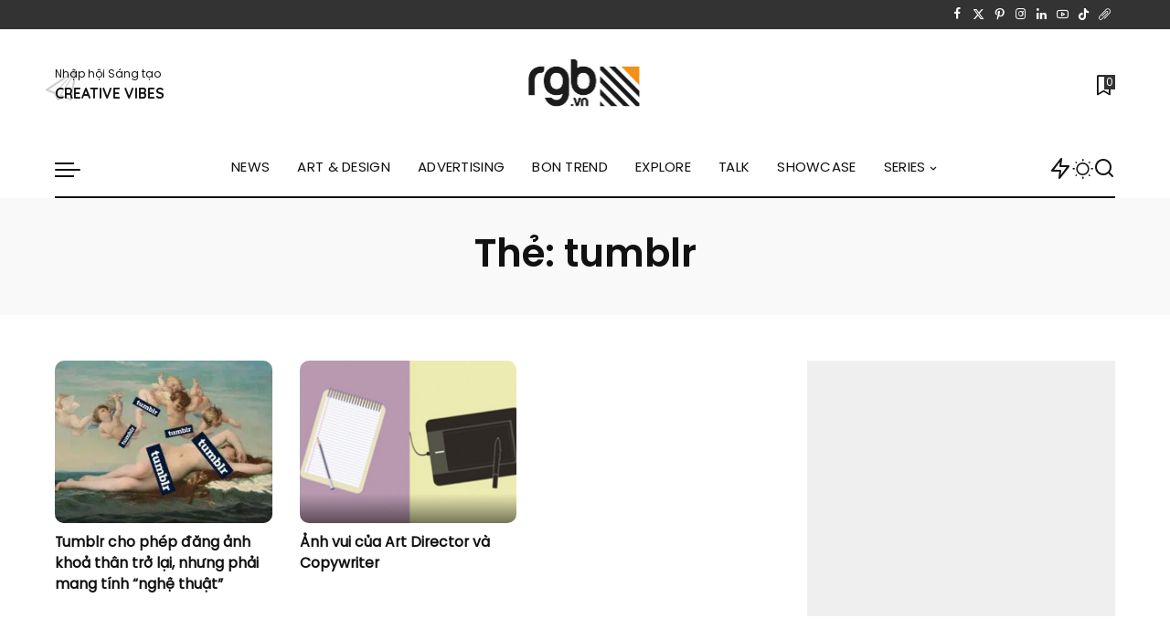

--- FILE ---
content_type: text/html; charset=UTF-8
request_url: https://rgb.vn/tag/tumblr/
body_size: 30613
content:
<!DOCTYPE html>
<html lang="vi">
<head>
    <meta charset="UTF-8">
    <meta http-equiv="X-UA-Compatible" content="IE=edge">
    <meta name="viewport" content="width=device-width, initial-scale=1">
    <link rel="profile" href="https://gmpg.org/xfn/11">
	<meta name='robots' content='index, follow, max-image-preview:large, max-snippet:-1, max-video-preview:-1' />
	<style>img:is([sizes="auto" i], [sizes^="auto," i]) { contain-intrinsic-size: 3000px 1500px }</style>
	
	<!-- This site is optimized with the Yoast SEO Premium plugin v23.6 (Yoast SEO v23.6) - https://yoast.com/wordpress/plugins/seo/ -->
	<title>Cập nhật mới về: tumblr &#8226; RGB</title><link rel="preload" data-rocket-preload as="style" href="https://fonts.googleapis.com/css?family=rgb-regular%3A%7Crgb-medium%3A%2C400%7CPoppins%3A400%2C400i%2C700%2C700i%7CQuicksand%3A400%2C500%2C600%2C700%7CMontserrat%3A400%2C500%2C600%2C700&#038;display=swap" /><link rel="stylesheet" href="https://fonts.googleapis.com/css?family=rgb-regular%3A%7Crgb-medium%3A%2C400%7CPoppins%3A400%2C400i%2C700%2C700i%7CQuicksand%3A400%2C500%2C600%2C700%7CMontserrat%3A400%2C500%2C600%2C700&#038;display=swap" media="print" onload="this.media='all'" /><noscript><link rel="stylesheet" href="https://fonts.googleapis.com/css?family=rgb-regular%3A%7Crgb-medium%3A%2C400%7CPoppins%3A400%2C400i%2C700%2C700i%7CQuicksand%3A400%2C500%2C600%2C700%7CMontserrat%3A400%2C500%2C600%2C700&#038;display=swap" /></noscript>
	<meta name="description" content="Tin tức, sự kiện về tumblr" />
	<link rel="preconnect" href="https://fonts.gstatic.com" crossorigin><noscript></noscript><link rel="canonical" href="https://rgb.vn/tag/tumblr/" />
	<meta property="og:locale" content="vi_VN" />
	<meta property="og:type" content="article" />
	<meta property="og:title" content="tumblr Archives" />
	<meta property="og:description" content="Tin tức, sự kiện về tumblr" />
	<meta property="og:url" content="https://rgb.vn/tag/tumblr/" />
	<meta property="og:site_name" content="RGB" />
	<meta property="og:image" content="https://rgb.vn/wp-content/uploads/2024/03/RGB-Creative-Vibes.jpg" />
	<meta property="og:image:width" content="1200" />
	<meta property="og:image:height" content="675" />
	<meta property="og:image:type" content="image/jpeg" />
	<meta name="twitter:card" content="summary_large_image" />
	<script type="application/ld+json" class="yoast-schema-graph">{"@context":"https://schema.org","@graph":[{"@type":"CollectionPage","@id":"https://rgb.vn/tag/tumblr/","url":"https://rgb.vn/tag/tumblr/","name":"Cập nhật mới về: tumblr &#8226; RGB","isPartOf":{"@id":"https://rgb.vn/#website"},"primaryImageOfPage":{"@id":"https://rgb.vn/tag/tumblr/#primaryimage"},"image":{"@id":"https://rgb.vn/tag/tumblr/#primaryimage"},"thumbnailUrl":"https://rgb.vn/wp-content/uploads/2022/11/DF221A10-3F19-4EB8-B172-E0B92BBCD354.jpeg","description":"Tin tức, sự kiện về tumblr","breadcrumb":{"@id":"https://rgb.vn/tag/tumblr/#breadcrumb"},"inLanguage":"vi"},{"@type":"ImageObject","inLanguage":"vi","@id":"https://rgb.vn/tag/tumblr/#primaryimage","url":"https://rgb.vn/wp-content/uploads/2022/11/DF221A10-3F19-4EB8-B172-E0B92BBCD354.jpeg","contentUrl":"https://rgb.vn/wp-content/uploads/2022/11/DF221A10-3F19-4EB8-B172-E0B92BBCD354.jpeg","width":1600,"height":945,"caption":"The Met Collection / Gizmodo"},{"@type":"BreadcrumbList","@id":"https://rgb.vn/tag/tumblr/#breadcrumb","itemListElement":[{"@type":"ListItem","position":1,"name":"Home","item":"https://rgb.vn/"},{"@type":"ListItem","position":2,"name":"tumblr"}]},{"@type":"WebSite","@id":"https://rgb.vn/#website","url":"https://rgb.vn/","name":"RGB","description":"Creative Vibes - Art, Design, Advertising &amp; Creativity","publisher":{"@id":"https://rgb.vn/#organization"},"alternateName":"Cộng đồng Sáng tạo Việt Nam","potentialAction":[{"@type":"SearchAction","target":{"@type":"EntryPoint","urlTemplate":"https://rgb.vn/?s={search_term_string}"},"query-input":{"@type":"PropertyValueSpecification","valueRequired":true,"valueName":"search_term_string"}}],"inLanguage":"vi"},{"@type":"Organization","@id":"https://rgb.vn/#organization","name":"RGB","alternateName":"Cộng đồng Sáng tạo Việt Nam","url":"https://rgb.vn/","logo":{"@type":"ImageObject","inLanguage":"vi","@id":"https://rgb.vn/#/schema/logo/image/","url":"https://rgb.vn/wp-content/uploads/2024/03/406249649_725839402912092_225983009091294704_n.jpg","contentUrl":"https://rgb.vn/wp-content/uploads/2024/03/406249649_725839402912092_225983009091294704_n.jpg","width":1000,"height":1000,"caption":"RGB"},"image":{"@id":"https://rgb.vn/#/schema/logo/image/"},"sameAs":["http://facebook.com/rgb.vn","http://instagram.com/rgbvn","http://pinterest.com/rgb_vn","http://youtube.com/rgbvn"]}]}</script>
	<!-- / Yoast SEO Premium plugin. -->


<link rel='dns-prefetch' href='//www.googletagmanager.com' />
<link rel='dns-prefetch' href='//pagead2.googlesyndication.com' />
<link href='https://fonts.gstatic.com' crossorigin rel='preconnect' />
<link rel="alternate" type="application/rss+xml" title="Dòng thông tin RGB &raquo;" href="https://rgb.vn/feed/" />
<link rel="alternate" type="application/rss+xml" title="RGB &raquo; Dòng bình luận" href="https://rgb.vn/comments/feed/" />
<link rel="alternate" type="application/rss+xml" title="Dòng thông tin cho Thẻ RGB &raquo; tumblr" href="https://rgb.vn/tag/tumblr/feed/" />
<script type="application/ld+json">{"@context":"https://schema.org","@type":"Organization","legalName":"RGB","url":"https://rgb.vn/","logo":"https://rgb.vn/wp-content/uploads/2021/02/RGB-Creative_Vibes_logo-mainsite-1.png","sameAs":["http://facebook.com/rgb.vn","https://twitter.com/rgb_vietnam","http://instagram.com/rgb.vn","https://www.pinterest.com/rgb_creativevibes/","https://www.linkedin.com/company/rgbvn","http://youtube.com/rgbvn"]}</script>
<style id='wp-emoji-styles-inline-css'>

	img.wp-smiley, img.emoji {
		display: inline !important;
		border: none !important;
		box-shadow: none !important;
		height: 1em !important;
		width: 1em !important;
		margin: 0 0.07em !important;
		vertical-align: -0.1em !important;
		background: none !important;
		padding: 0 !important;
	}
</style>
<link rel='stylesheet' id='wp-block-library-css' href='https://rgb.vn/wp-includes/css/dist/block-library/style.min.css?ver=6.8.3' media='all' />
<style id='classic-theme-styles-inline-css'>
/*! This file is auto-generated */
.wp-block-button__link{color:#fff;background-color:#32373c;border-radius:9999px;box-shadow:none;text-decoration:none;padding:calc(.667em + 2px) calc(1.333em + 2px);font-size:1.125em}.wp-block-file__button{background:#32373c;color:#fff;text-decoration:none}
</style>
<link rel='stylesheet' id='awb-css' href='https://rgb.vn/wp-content/plugins/advanced-backgrounds/assets/awb/awb.min.css?ver=1.12.4' media='all' />
<style id='ghostkit-typography-inline-css'>
 
</style>
<style id='global-styles-inline-css'>
:root{--wp--preset--aspect-ratio--square: 1;--wp--preset--aspect-ratio--4-3: 4/3;--wp--preset--aspect-ratio--3-4: 3/4;--wp--preset--aspect-ratio--3-2: 3/2;--wp--preset--aspect-ratio--2-3: 2/3;--wp--preset--aspect-ratio--16-9: 16/9;--wp--preset--aspect-ratio--9-16: 9/16;--wp--preset--color--black: #000000;--wp--preset--color--cyan-bluish-gray: #abb8c3;--wp--preset--color--white: #ffffff;--wp--preset--color--pale-pink: #f78da7;--wp--preset--color--vivid-red: #cf2e2e;--wp--preset--color--luminous-vivid-orange: #ff6900;--wp--preset--color--luminous-vivid-amber: #fcb900;--wp--preset--color--light-green-cyan: #7bdcb5;--wp--preset--color--vivid-green-cyan: #00d084;--wp--preset--color--pale-cyan-blue: #8ed1fc;--wp--preset--color--vivid-cyan-blue: #0693e3;--wp--preset--color--vivid-purple: #9b51e0;--wp--preset--gradient--vivid-cyan-blue-to-vivid-purple: linear-gradient(135deg,rgba(6,147,227,1) 0%,rgb(155,81,224) 100%);--wp--preset--gradient--light-green-cyan-to-vivid-green-cyan: linear-gradient(135deg,rgb(122,220,180) 0%,rgb(0,208,130) 100%);--wp--preset--gradient--luminous-vivid-amber-to-luminous-vivid-orange: linear-gradient(135deg,rgba(252,185,0,1) 0%,rgba(255,105,0,1) 100%);--wp--preset--gradient--luminous-vivid-orange-to-vivid-red: linear-gradient(135deg,rgba(255,105,0,1) 0%,rgb(207,46,46) 100%);--wp--preset--gradient--very-light-gray-to-cyan-bluish-gray: linear-gradient(135deg,rgb(238,238,238) 0%,rgb(169,184,195) 100%);--wp--preset--gradient--cool-to-warm-spectrum: linear-gradient(135deg,rgb(74,234,220) 0%,rgb(151,120,209) 20%,rgb(207,42,186) 40%,rgb(238,44,130) 60%,rgb(251,105,98) 80%,rgb(254,248,76) 100%);--wp--preset--gradient--blush-light-purple: linear-gradient(135deg,rgb(255,206,236) 0%,rgb(152,150,240) 100%);--wp--preset--gradient--blush-bordeaux: linear-gradient(135deg,rgb(254,205,165) 0%,rgb(254,45,45) 50%,rgb(107,0,62) 100%);--wp--preset--gradient--luminous-dusk: linear-gradient(135deg,rgb(255,203,112) 0%,rgb(199,81,192) 50%,rgb(65,88,208) 100%);--wp--preset--gradient--pale-ocean: linear-gradient(135deg,rgb(255,245,203) 0%,rgb(182,227,212) 50%,rgb(51,167,181) 100%);--wp--preset--gradient--electric-grass: linear-gradient(135deg,rgb(202,248,128) 0%,rgb(113,206,126) 100%);--wp--preset--gradient--midnight: linear-gradient(135deg,rgb(2,3,129) 0%,rgb(40,116,252) 100%);--wp--preset--font-size--small: 13px;--wp--preset--font-size--medium: 20px;--wp--preset--font-size--large: 36px;--wp--preset--font-size--x-large: 42px;--wp--preset--spacing--20: 0.44rem;--wp--preset--spacing--30: 0.67rem;--wp--preset--spacing--40: 1rem;--wp--preset--spacing--50: 1.5rem;--wp--preset--spacing--60: 2.25rem;--wp--preset--spacing--70: 3.38rem;--wp--preset--spacing--80: 5.06rem;--wp--preset--shadow--natural: 6px 6px 9px rgba(0, 0, 0, 0.2);--wp--preset--shadow--deep: 12px 12px 50px rgba(0, 0, 0, 0.4);--wp--preset--shadow--sharp: 6px 6px 0px rgba(0, 0, 0, 0.2);--wp--preset--shadow--outlined: 6px 6px 0px -3px rgba(255, 255, 255, 1), 6px 6px rgba(0, 0, 0, 1);--wp--preset--shadow--crisp: 6px 6px 0px rgba(0, 0, 0, 1);}:where(.is-layout-flex){gap: 0.5em;}:where(.is-layout-grid){gap: 0.5em;}body .is-layout-flex{display: flex;}.is-layout-flex{flex-wrap: wrap;align-items: center;}.is-layout-flex > :is(*, div){margin: 0;}body .is-layout-grid{display: grid;}.is-layout-grid > :is(*, div){margin: 0;}:where(.wp-block-columns.is-layout-flex){gap: 2em;}:where(.wp-block-columns.is-layout-grid){gap: 2em;}:where(.wp-block-post-template.is-layout-flex){gap: 1.25em;}:where(.wp-block-post-template.is-layout-grid){gap: 1.25em;}.has-black-color{color: var(--wp--preset--color--black) !important;}.has-cyan-bluish-gray-color{color: var(--wp--preset--color--cyan-bluish-gray) !important;}.has-white-color{color: var(--wp--preset--color--white) !important;}.has-pale-pink-color{color: var(--wp--preset--color--pale-pink) !important;}.has-vivid-red-color{color: var(--wp--preset--color--vivid-red) !important;}.has-luminous-vivid-orange-color{color: var(--wp--preset--color--luminous-vivid-orange) !important;}.has-luminous-vivid-amber-color{color: var(--wp--preset--color--luminous-vivid-amber) !important;}.has-light-green-cyan-color{color: var(--wp--preset--color--light-green-cyan) !important;}.has-vivid-green-cyan-color{color: var(--wp--preset--color--vivid-green-cyan) !important;}.has-pale-cyan-blue-color{color: var(--wp--preset--color--pale-cyan-blue) !important;}.has-vivid-cyan-blue-color{color: var(--wp--preset--color--vivid-cyan-blue) !important;}.has-vivid-purple-color{color: var(--wp--preset--color--vivid-purple) !important;}.has-black-background-color{background-color: var(--wp--preset--color--black) !important;}.has-cyan-bluish-gray-background-color{background-color: var(--wp--preset--color--cyan-bluish-gray) !important;}.has-white-background-color{background-color: var(--wp--preset--color--white) !important;}.has-pale-pink-background-color{background-color: var(--wp--preset--color--pale-pink) !important;}.has-vivid-red-background-color{background-color: var(--wp--preset--color--vivid-red) !important;}.has-luminous-vivid-orange-background-color{background-color: var(--wp--preset--color--luminous-vivid-orange) !important;}.has-luminous-vivid-amber-background-color{background-color: var(--wp--preset--color--luminous-vivid-amber) !important;}.has-light-green-cyan-background-color{background-color: var(--wp--preset--color--light-green-cyan) !important;}.has-vivid-green-cyan-background-color{background-color: var(--wp--preset--color--vivid-green-cyan) !important;}.has-pale-cyan-blue-background-color{background-color: var(--wp--preset--color--pale-cyan-blue) !important;}.has-vivid-cyan-blue-background-color{background-color: var(--wp--preset--color--vivid-cyan-blue) !important;}.has-vivid-purple-background-color{background-color: var(--wp--preset--color--vivid-purple) !important;}.has-black-border-color{border-color: var(--wp--preset--color--black) !important;}.has-cyan-bluish-gray-border-color{border-color: var(--wp--preset--color--cyan-bluish-gray) !important;}.has-white-border-color{border-color: var(--wp--preset--color--white) !important;}.has-pale-pink-border-color{border-color: var(--wp--preset--color--pale-pink) !important;}.has-vivid-red-border-color{border-color: var(--wp--preset--color--vivid-red) !important;}.has-luminous-vivid-orange-border-color{border-color: var(--wp--preset--color--luminous-vivid-orange) !important;}.has-luminous-vivid-amber-border-color{border-color: var(--wp--preset--color--luminous-vivid-amber) !important;}.has-light-green-cyan-border-color{border-color: var(--wp--preset--color--light-green-cyan) !important;}.has-vivid-green-cyan-border-color{border-color: var(--wp--preset--color--vivid-green-cyan) !important;}.has-pale-cyan-blue-border-color{border-color: var(--wp--preset--color--pale-cyan-blue) !important;}.has-vivid-cyan-blue-border-color{border-color: var(--wp--preset--color--vivid-cyan-blue) !important;}.has-vivid-purple-border-color{border-color: var(--wp--preset--color--vivid-purple) !important;}.has-vivid-cyan-blue-to-vivid-purple-gradient-background{background: var(--wp--preset--gradient--vivid-cyan-blue-to-vivid-purple) !important;}.has-light-green-cyan-to-vivid-green-cyan-gradient-background{background: var(--wp--preset--gradient--light-green-cyan-to-vivid-green-cyan) !important;}.has-luminous-vivid-amber-to-luminous-vivid-orange-gradient-background{background: var(--wp--preset--gradient--luminous-vivid-amber-to-luminous-vivid-orange) !important;}.has-luminous-vivid-orange-to-vivid-red-gradient-background{background: var(--wp--preset--gradient--luminous-vivid-orange-to-vivid-red) !important;}.has-very-light-gray-to-cyan-bluish-gray-gradient-background{background: var(--wp--preset--gradient--very-light-gray-to-cyan-bluish-gray) !important;}.has-cool-to-warm-spectrum-gradient-background{background: var(--wp--preset--gradient--cool-to-warm-spectrum) !important;}.has-blush-light-purple-gradient-background{background: var(--wp--preset--gradient--blush-light-purple) !important;}.has-blush-bordeaux-gradient-background{background: var(--wp--preset--gradient--blush-bordeaux) !important;}.has-luminous-dusk-gradient-background{background: var(--wp--preset--gradient--luminous-dusk) !important;}.has-pale-ocean-gradient-background{background: var(--wp--preset--gradient--pale-ocean) !important;}.has-electric-grass-gradient-background{background: var(--wp--preset--gradient--electric-grass) !important;}.has-midnight-gradient-background{background: var(--wp--preset--gradient--midnight) !important;}.has-small-font-size{font-size: var(--wp--preset--font-size--small) !important;}.has-medium-font-size{font-size: var(--wp--preset--font-size--medium) !important;}.has-large-font-size{font-size: var(--wp--preset--font-size--large) !important;}.has-x-large-font-size{font-size: var(--wp--preset--font-size--x-large) !important;}
:where(.wp-block-post-template.is-layout-flex){gap: 1.25em;}:where(.wp-block-post-template.is-layout-grid){gap: 1.25em;}
:where(.wp-block-columns.is-layout-flex){gap: 2em;}:where(.wp-block-columns.is-layout-grid){gap: 2em;}
:root :where(.wp-block-pullquote){font-size: 1.5em;line-height: 1.6;}
</style>
<link data-minify="1" rel='stylesheet' id='pixwell-elements-css' href='https://rgb.vn/wp-content/cache/min/1/wp-content/plugins/pixwell-core/lib/pixwell-elements/public/style.css?ver=1746330031' media='all' />
<link data-minify="1" rel='stylesheet' id='simply-gallery-block-frontend-css' href='https://rgb.vn/wp-content/cache/min/1/wp-content/plugins/simply-gallery-block/blocks/pgc_sgb.min.style.css?ver=1746330031' media='all' />
<link data-minify="1" rel='stylesheet' id='pgc-simply-gallery-plugin-lightbox-style-css' href='https://rgb.vn/wp-content/cache/min/1/wp-content/plugins/simply-gallery-block/plugins/pgc_sgb_lightbox.min.style.css?ver=1746330031' media='all' />
<link data-minify="1" rel='stylesheet' id='uaf_client_css-css' href='https://rgb.vn/wp-content/cache/min/1/wp-content/uploads/useanyfont/uaf.css?ver=1746330031' media='all' />
<link data-minify="1" rel='stylesheet' id='ghostkit-classic-theme-fallback-css' href='https://rgb.vn/wp-content/cache/min/1/wp-content/plugins/ghostkit/assets/css/fallback-classic-theme.css?ver=1746330031' media='all' />
<link data-minify="1" rel='stylesheet' id='ghostkit-css' href='https://rgb.vn/wp-content/cache/min/1/wp-content/plugins/ghostkit/build/gutenberg/style.css?ver=1746330031' media='all' />

<link data-minify="1" rel='stylesheet' id='pixwell-main-css' href='https://rgb.vn/wp-content/cache/min/1/wp-content/themes/pixwell/assets/css/main.css?ver=1746330032' media='all' />
<style id='pixwell-main-inline-css'>
html {font-backup:Arial, Helvetica, sans-serif;font-size:17px;color:#111111;}h1, .h1 {}h2, .h2 {}h3, .h3 {}h4, .h4 {}h5, .h5 {}h6, .h6 {}.single-tagline h6 {}.p-wrap .entry-summary, .twitter-content.entry-summary, .author-description, .rssSummary, .rb-sdesc {text-transform:none;font-size:15px;}.p-cat-info {font-family:rgb-regular;text-transform:lowercase;font-size:16px;}.p-meta-info, .wp-block-latest-posts__post-date {font-family:rgb-regular;font-size:12px;color:#111111;}.meta-info-author.meta-info-el {font-family:rgb-regular;text-transform:none;font-size:12px;color:#111111;}.breadcrumb {font-family:rgb-regular;font-size:12px;}.footer-menu-inner {font-family:rgb-medium;font-weight:400;text-transform:none;font-size:14px;}.topbar-wrap {}.topbar-menu-wrap {}.main-menu > li > a, .off-canvas-menu > li > a {font-weight:400;text-transform:uppercase;font-size:15px;}.main-menu .sub-menu:not(.sub-mega), .off-canvas-menu .sub-menu {font-weight:400;text-transform:capitalize;font-size:13px;}.is-logo-text .logo-title {}.block-title, .block-header .block-title {text-transform:capitalize;font-size:25px;}.ajax-quick-filter, .block-view-more {font-size:13px;}.widget-title, .widget .widget-title {text-transform:none;font-size:18px;}body .widget.widget_nav_menu .menu-item {font-size:13px;}body.boxed {background-color : #fafafa;background-repeat : no-repeat;background-size : cover;background-attachment : fixed;background-position : center center;}.header-6 .banner-wrap {}.footer-wrap:before {background-color : #111111;; content: ""; position: absolute; left: 0; top: 0; width: 100%; height: 100%;}.header-9 .banner-wrap { }.topline-wrap {height: 2px}.navbar-wrap:not(.transparent-navbar-wrap), #mobile-sticky-nav, #amp-navbar {color: #111111;}.fw-mega-cat.is-dark-text { color: #111111; }.header-wrap .navbar-wrap:not(.transparent-navbar-wrap) .cart-counter, .header-wrap:not(.header-float) .navbar-wrap .rb-counter,.header-float .section-sticky .rb-counter {background-color: #111111;}.header-5 .btn-toggle-wrap, .header-5 .section-sticky .logo-wrap,.header-5 .main-menu > li > a, .header-5 .navbar-right {color: #111111;}.navbar-wrap .navbar-social a:hover {color: #111111;opacity: .7; }.main-menu {}.main-menu .sub-menu:not(.mega-category) { color: #111111;}.main-menu > li.menu-item-has-children > .sub-menu:before {}.main-menu > li > a:hover, .main-menu > li.current-menu-item > a{ color: #dd9527; }.main-menu > li>  a > span:before {display: none; }.navbar-wrap .navbar-social a:hover {color: #dd9527;opacity: 1; }.main-menu .sub-menu a:not(.p-url):hover > span {color: #dd9933;}.main-menu a > span:before {display: none; }[data-theme="dark"] .main-menu  {}[data-theme="dark"] .main-menu > li.menu-item-has-children > .sub-menu:before {}.mobile-nav-inner {}.off-canvas-header { background-image: url("https://rgb.vn/wp-content/uploads/2021/02/RGB-box-1.jpg")}.off-canvas-wrap, .amp-canvas-wrap { background-color: #111111 !important; }.navbar-border-holder {border-width: 2px; }:root {--g-color: #e0ac33}body .entry-content a:not(button), body .comment-content a{ color: #dd8f1a}.cat-icon-round .cat-info-id-5217,.cat-icon-radius .cat-info-id-5217,.cat-dot-el.cat-info-id-5217,.cat-icon-square .cat-info-id-5217:before{ background-color: #a0d3a2}.cat-icon-line .cat-info-id-5217{ border-color: #a0d3a2}.fw-category-1 .cat-list-item.cat-id-5217 a:hover .cat-list-name,.fw-category-1.is-light-text .cat-list-item.cat-id-5217 a:hover .cat-list-name{ color: #a0d3a2}.category .category-header .header-holder{ background-color: #f2f2f2}.instagram-box.box-intro { background-color: #111111; }.comment-content, .single-bottom-share a:nth-child(1) span, .single-bottom-share a:nth-child(2) span, p.logged-in-as, .rb-sdecs,.deal-module .deal-description, .author-description { font-size: 15; }.tipsy, .additional-meta, .sponsor-label, .sponsor-link, .entry-footer .tag-label,.box-nav .nav-label, .left-article-label, .share-label, .rss-date,.wp-block-latest-posts__post-date, .wp-block-latest-comments__comment-date,.image-caption, .wp-caption-text, .gallery-caption, .entry-content .wp-block-audio figcaption,.entry-content .wp-block-video figcaption, .entry-content .wp-block-image figcaption,.entry-content .wp-block-gallery .blocks-gallery-image figcaption,.entry-content .wp-block-gallery .blocks-gallery-item figcaption,.subscribe-content .desc, .follower-el .right-el, .author-job, .comment-metadata{ font-family: rgb-regular; }.tipsy, .additional-meta, .sponsor-label, .sponsor-link, .entry-footer .tag-label,.box-nav .nav-label, .left-article-label, .share-label, .rss-date,.wp-block-latest-posts__post-date, .wp-block-latest-comments__comment-date,.subscribe-content .desc, .author-job{ font-size: 12px; }.image-caption, .wp-caption-text, .gallery-caption, .entry-content .wp-block-audio figcaption,.entry-content .wp-block-video figcaption, .entry-content .wp-block-image figcaption,.entry-content .wp-block-gallery .blocks-gallery-image figcaption,.entry-content .wp-block-gallery .blocks-gallery-item figcaption,.comment-metadata, .follower-el .right-el{ font-size: 13px; }.sponsor-link{ font-family: rgb-regular; }.sponsor-link{ text-transform: none; }.entry-footer a, .tagcloud a, .entry-footer .source, .entry-footer .via-el{ font-family: rgb-regular; }.entry-footer a, .tagcloud a, .entry-footer .source, .entry-footer .via-el{ font-size: 16px !important; }.entry-footer a, .tagcloud a, .entry-footer .source, .entry-footer .via-el{ text-transform: lowercase; }.p-link, .rb-cookie .cookie-accept, a.comment-reply-link, .comment-list .comment-reply-title small a,.banner-btn a, .headerstrip-btn a, input[type="submit"], button, .pagination-wrap, .cta-btn, .rb-btn{ font-family: rgb-medium; }.p-link, .rb-cookie .cookie-accept, a.comment-reply-link, .comment-list .comment-reply-title small a,.banner-btn a, .headerstrip-btn a, input[type="submit"], button, .pagination-wrap, .rb-btn{ font-size: 13px; }.p-link, .rb-cookie .cookie-accept, a.comment-reply-link, .comment-list .comment-reply-title small a,.banner-btn a, .headerstrip-btn a, input[type="submit"], button, .pagination-wrap{ text-transform: uppercase; }select, textarea, input[type="text"], input[type="tel"], input[type="email"], input[type="url"],input[type="search"], input[type="number"]{ font-family: rgb-regular; }select, input[type="text"], input[type="tel"], input[type="email"], input[type="url"],input[type="search"], input[type="number"]{ font-size: 12px; }textarea{ font-size: 12px !important; }.widget_pages .page_item, .widget_meta li,.widget_categories .cat-item, .widget_archive li, .widget.widget_nav_menu .menu-item,.wp-block-archives-list li, .wp-block-categories-list li{ font-size: 13px; }.widget_pages .page_item, .widget_meta li,.widget_categories .cat-item, .widget_archive li, .widget.widget_nav_menu .menu-item,.wp-block-archives-list li, .wp-block-categories-list li{ font-weight: 400; }@media only screen and (max-width: 767px) {.entry-content { font-size: .92rem; }.p-wrap .entry-summary, .twitter-content.entry-summary, .element-desc, .subscribe-description, .rb-sdecs,.copyright-inner > *, .summary-content, .pros-cons-wrap ul li,.gallery-popup-content .image-popup-description > *{ font-size: .78rem; }}@media only screen and (max-width: 991px) {.block-header-2 .block-title, .block-header-5 .block-title { font-size: 21px; }}@media only screen and (max-width: 767px) {.block-header-2 .block-title, .block-header-5 .block-title { font-size: 18px; }}@media only screen and (max-width: 1024px) {}@media only screen and (max-width: 991px) {}@media only screen and (max-width: 767px) {}
</style>
<link rel='stylesheet' id='pixwell-style-css' href='https://rgb.vn/wp-content/themes/pixwell/style.css?ver=11.0' media='all' />
<script src="https://rgb.vn/wp-includes/js/jquery/jquery.min.js?ver=3.7.1" id="jquery-core-js"></script>
<script src="https://rgb.vn/wp-includes/js/jquery/jquery-migrate.min.js?ver=3.4.1" id="jquery-migrate-js" data-rocket-defer defer></script>

<!-- Đoạn mã Google tag (gtag.js) được thêm bởi Site Kit -->
<!-- Đoạn mã Google Analytics được thêm bởi Site Kit -->
<script src="https://www.googletagmanager.com/gtag/js?id=GT-T53QVZS" id="google_gtagjs-js" async></script>
<script id="google_gtagjs-js-after">
window.dataLayer = window.dataLayer || [];function gtag(){dataLayer.push(arguments);}
gtag("set","linker",{"domains":["rgb.vn"]});
gtag("js", new Date());
gtag("set", "developer_id.dZTNiMT", true);
gtag("config", "GT-T53QVZS");
</script>
<link rel="preload" href="https://rgb.vn/wp-content/themes/pixwell/assets/fonts/ruby-icon.woff2?v=10.7" as="font" type="font/woff2" crossorigin="anonymous"><link rel="https://api.w.org/" href="https://rgb.vn/wp-json/" /><link rel="alternate" title="JSON" type="application/json" href="https://rgb.vn/wp-json/wp/v2/tags/2456" /><link rel="EditURI" type="application/rsd+xml" title="RSD" href="https://rgb.vn/xmlrpc.php?rsd" />
<meta name="generator" content="WordPress 6.8.3" />
<meta name="generator" content="Site Kit by Google 1.170.0" /><script type="application/ld+json">{"@context":"https://schema.org","@type":"WebSite","@id":"https://rgb.vn/#website","url":"https://rgb.vn/","name":"RGB","potentialAction":{"@type":"SearchAction","target":"https://rgb.vn/?s={search_term_string}","query-input":"required name=search_term_string"}}</script>
<noscript><style>.simply-gallery-amp{ display: block !important; }</style></noscript><noscript><style>.sgb-preloader{ display: none !important; }</style></noscript>		<style type="text/css">
			.ghostkit-effects-enabled .ghostkit-effects-reveal {
				pointer-events: none;
				visibility: hidden;
			}
		</style>
		<script>
			if (!window.matchMedia('(prefers-reduced-motion: reduce)').matches) {
				document.documentElement.classList.add(
					'ghostkit-effects-enabled'
				);
			}
		</script>
		
<!-- Thẻ meta Google AdSense được thêm bởi Site Kit -->
<meta name="google-adsense-platform-account" content="ca-host-pub-2644536267352236">
<meta name="google-adsense-platform-domain" content="sitekit.withgoogle.com">
<!-- Kết thúc thẻ meta Google AdSense được thêm bởi Site Kit -->
<meta name="generator" content="Elementor 3.24.5; features: e_font_icon_svg, additional_custom_breakpoints; settings: css_print_method-external, google_font-enabled, font_display-swap">
			<style>
				.e-con.e-parent:nth-of-type(n+4):not(.e-lazyloaded):not(.e-no-lazyload),
				.e-con.e-parent:nth-of-type(n+4):not(.e-lazyloaded):not(.e-no-lazyload) * {
					background-image: none !important;
				}
				@media screen and (max-height: 1024px) {
					.e-con.e-parent:nth-of-type(n+3):not(.e-lazyloaded):not(.e-no-lazyload),
					.e-con.e-parent:nth-of-type(n+3):not(.e-lazyloaded):not(.e-no-lazyload) * {
						background-image: none !important;
					}
				}
				@media screen and (max-height: 640px) {
					.e-con.e-parent:nth-of-type(n+2):not(.e-lazyloaded):not(.e-no-lazyload),
					.e-con.e-parent:nth-of-type(n+2):not(.e-lazyloaded):not(.e-no-lazyload) * {
						background-image: none !important;
					}
				}
			</style>
			
<!-- Mã đoạn Google AdSense được thêm bởi Site Kit -->
<script async src="https://pagead2.googlesyndication.com/pagead/js/adsbygoogle.js?client=ca-pub-1557426710345003&amp;host=ca-host-pub-2644536267352236" crossorigin="anonymous"></script>

<!-- Kết thúc mã đoạn Google AdSense được thêm bởi Site Kit -->
            <meta property="og:title" content="Cập nhật mới về: tumblr &#8226; RGB"/>
            <meta property="og:url" content="https://rgb.vn/tag/tumblr"/>
            <meta property="og:site_name" content="RGB"/>
			                <meta property="og:image" content="https://rgb.vn/wp-content/uploads/2024/03/344057276_1351204069075327_1569776259276361937_n.png"/>
						<link rel="icon" href="https://rgb.vn/wp-content/uploads/2023/06/cropped-rgb-icon-32x32.jpg" sizes="32x32" />
<link rel="icon" href="https://rgb.vn/wp-content/uploads/2023/06/cropped-rgb-icon-192x192.jpg" sizes="192x192" />
<link rel="apple-touch-icon" href="https://rgb.vn/wp-content/uploads/2023/06/cropped-rgb-icon-180x180.jpg" />
<meta name="msapplication-TileImage" content="https://rgb.vn/wp-content/uploads/2023/06/cropped-rgb-icon-270x270.jpg" />
		<style id="wp-custom-css">
			@media only screen and (max-width: 991px) {
    .rb-iwrap.autosize img {
        width: auto !important;
    }
}		</style>
		</head>
<body class="archive tag tag-tumblr tag-2456 wp-embed-responsive wp-theme-pixwell elementor-default elementor-kit-75587 sticky-nav off-canvas-light is-tooltips is-backtop block-header-2 w-header-2 cat-icon-line is-meta-border ele-round feat-round is-parallax-feat is-fmask is-dark-pag mobile-logo-left mh-p-link mh-p-excerpt is-cmode" data-theme="default">
<div data-rocket-location-hash="ab41005cbca444005e643b67c9418549" id="site" class="site">
			<aside id="off-canvas-section" class="off-canvas-wrap dark-style is-hidden">
			<div class="close-panel-wrap tooltips-n">
				<a href="#" id="off-canvas-close-btn" aria-label="Close Panel"><i class="btn-close"></i></a>
			</div>
			<div class="off-canvas-holder">
									<div class="off-canvas-header is-light-text">
						<div class="header-inner">
															<a href="https://rgb.vn/" class="off-canvas-logo">
									<img loading="lazy" loading="lazy" decoding="async" src="https://rgb.vn/wp-content/uploads/2021/02/RGB-Creative_Vibes_logo-Copy-1.png" alt="RGB" height="177" width="215" loading="lazy" decoding="async">
								</a>
															<div class="off-canvas-subscribe btn-wrap">
									<a href="https://facebook.com/rgb.vn" rel="noopener nofollow" class="subscribe-link" title="Nhập hội Sáng tạo cùng RGB"><i class="rbi rbi-paperplane"></i><span>Nhập hội Sáng tạo cùng RGB</span></a>
								</div>
														<aside class="inner-bottom">
																	<div class="off-canvas-social">
										<a class="social-link-facebook" title="Facebook" aria-label="Facebook" href="http://facebook.com/rgb.vn" target="_blank" rel="noopener nofollow"><i class="rbi rbi-facebook" aria-hidden="true"></i></a><a class="social-link-twitter" title="Twitter" aria-label="Twitter" href="https://twitter.com/rgb_vietnam" target="_blank" rel="noopener nofollow"><i class="rbi rbi-x-twitter" aria-hidden="true"></i></a><a class="social-link-pinterest" title="Pinterest" aria-label="Pinterest" href="https://www.pinterest.com/rgb_creativevibes/" target="_blank" rel="noopener nofollow"><i class="rbi rbi-pinterest-i" aria-hidden="true"></i></a><a class="social-link-instagram" title="Instagram" aria-label="Instagram" href="http://instagram.com/rgb.vn" target="_blank" rel="noopener nofollow"><i class="rbi rbi-instagram" aria-hidden="true"></i></a><a class="social-link-linkedin" title="LinkedIn" aria-label="LinkedIn" href="https://www.linkedin.com/company/rgbvn" target="_blank" rel="noopener nofollow"><i class="rbi rbi-linkedin" aria-hidden="true"></i></a><a class="social-link-youtube" title="YouTube" aria-label="YouTube" href="http://youtube.com/rgbvn" target="_blank" rel="noopener nofollow"><i class="rbi rbi-youtube-o" aria-hidden="true"></i></a><a class="social-link-custom social-link-1 social-link-TikTok" title="TikTok" aria-label="TikTok" href="https://www.tiktok.com/@rgbvn" target="_blank" rel="noopener nofollow"><i class="rbi-tiktok" aria-hidden="true"></i></a><a class="social-link-custom social-link-2 social-link-Threads" title="Threads" aria-label="Threads" href="https://www.threads.net/@rgb.vn" target="_blank" rel="noopener nofollow"><i class="rbi-attachment" aria-hidden="true"></i></a>									</div>
																	<div class="inner-bottom-right">
										<aside class="bookmark-section">
	<a class="bookmark-link" href="https://rgb.vn/my-bookmarks/" title="Bookmarks" aria-label="Bookmarks">
		<span class="bookmark-icon"><i class="rbi rbi-bookmark-o"></i><span class="bookmark-counter rb-counter">0</span></span>
	</a>
</aside>									</div>
															</aside>
						</div>
					</div>
								<div class="off-canvas-inner is-light-text">
					<div id="off-canvas-nav" class="off-canvas-nav">
						<ul id="off-canvas-menu" class="off-canvas-menu rb-menu is-clicked"><li id="menu-item-75236" class="menu-item menu-item-type-taxonomy menu-item-object-category menu-item-75236"><a href="https://rgb.vn/news/"><span>News</span></a></li>
<li id="menu-item-75237" class="menu-item menu-item-type-taxonomy menu-item-object-category menu-item-75237"><a href="https://rgb.vn/inspiration/"><span>Art &#038; Design</span></a></li>
<li id="menu-item-75439" class="menu-item menu-item-type-taxonomy menu-item-object-category menu-item-75439"><a href="https://rgb.vn/advertising/"><span>Advertising</span></a></li>
<li id="menu-item-106770" class="menu-item menu-item-type-custom menu-item-object-custom menu-item-106770"><a href="https://rgb.vn/creative-life/bon-trend/"><span>Bon Trend</span></a></li>
<li id="menu-item-75235" class="menu-item menu-item-type-taxonomy menu-item-object-category menu-item-75235"><a href="https://rgb.vn/explore/"><span>Explore</span></a></li>
<li id="menu-item-75238" class="menu-item menu-item-type-taxonomy menu-item-object-category menu-item-75238"><a href="https://rgb.vn/nhan-vat/"><span>Talk</span></a></li>
<li id="menu-item-75438" class="menu-item menu-item-type-taxonomy menu-item-object-category menu-item-75438"><a href="https://rgb.vn/showcase/"><span>Showcase</span></a></li>
<li id="menu-item-75239" class="menu-item menu-item-type-custom menu-item-object-custom menu-item-has-children menu-item-75239"><a href="#"><span>Series</span></a>
<ul class="sub-menu">
	<li id="menu-item-75242" class="menu-item menu-item-type-taxonomy menu-item-object-category menu-item-75242"><a href="https://rgb.vn/arcvibes/"><span>Arc Vibes</span></a></li>
	<li id="menu-item-105642" class="menu-item menu-item-type-custom menu-item-object-custom menu-item-105642"><a href="https://rgb.vn/artholic"><span>Art Holic</span></a></li>
	<li id="menu-item-75241" class="menu-item menu-item-type-post_type menu-item-object-page menu-item-75241"><a href="https://rgb.vn/tramsangtao/"><span>Trạm Sáng Tạo FPT – Arena</span></a></li>
	<li id="menu-item-75244" class="menu-item menu-item-type-post_type menu-item-object-page menu-item-75244"><a href="https://rgb.vn/maacvietnam/"><span>Vũ trụ Animation, VFX &#038; Game</span></a></li>
</ul>
</li>
</ul>					</div>
									</div>
			</div>
		</aside>
		    <div data-rocket-location-hash="2d0b5dbfa0920c7a086baae5885ab679" class="site-outer">
        <div data-rocket-location-hash="581e0c65149162bb0bffafa94824a0df" class="site-mask"></div>
		<div data-rocket-location-hash="fb7a447ccf8ec2020cdb364a2fc73a04" class="topbar-wrap is-light-text">
	<div class="rbc-container">
		<div class="topbar-inner rb-m20-gutter">
			<div class="topbar-left">
								<aside class="topbar-info">
																	</aside>
							</div>
			<div class="topbar-right">
									<div class="topbar-social tooltips-n">
						<a class="social-link-facebook" title="Facebook" aria-label="Facebook" href="http://facebook.com/rgb.vn" target="_blank" rel="noopener nofollow"><i class="rbi rbi-facebook" aria-hidden="true"></i></a><a class="social-link-twitter" title="Twitter" aria-label="Twitter" href="https://twitter.com/rgb_vietnam" target="_blank" rel="noopener nofollow"><i class="rbi rbi-x-twitter" aria-hidden="true"></i></a><a class="social-link-pinterest" title="Pinterest" aria-label="Pinterest" href="https://www.pinterest.com/rgb_creativevibes/" target="_blank" rel="noopener nofollow"><i class="rbi rbi-pinterest-i" aria-hidden="true"></i></a><a class="social-link-instagram" title="Instagram" aria-label="Instagram" href="http://instagram.com/rgb.vn" target="_blank" rel="noopener nofollow"><i class="rbi rbi-instagram" aria-hidden="true"></i></a><a class="social-link-linkedin" title="LinkedIn" aria-label="LinkedIn" href="https://www.linkedin.com/company/rgbvn" target="_blank" rel="noopener nofollow"><i class="rbi rbi-linkedin" aria-hidden="true"></i></a><a class="social-link-youtube" title="YouTube" aria-label="YouTube" href="http://youtube.com/rgbvn" target="_blank" rel="noopener nofollow"><i class="rbi rbi-youtube-o" aria-hidden="true"></i></a><a class="social-link-custom social-link-1 social-link-TikTok" title="TikTok" aria-label="TikTok" href="https://www.tiktok.com/@rgbvn" target="_blank" rel="noopener nofollow"><i class="rbi-tiktok" aria-hidden="true"></i></a><a class="social-link-custom social-link-2 social-link-Threads" title="Threads" aria-label="Threads" href="https://www.threads.net/@rgb.vn" target="_blank" rel="noopener nofollow"><i class="rbi-attachment" aria-hidden="true"></i></a>					</div>
							</div>
		</div>
	</div>
</div><header data-rocket-location-hash="d2b960580d917c880a0fe045c98bfdd5" id="site-header" class="header-wrap header-3">
	<div class="navbar-outer">
		<div class="banner-wrap">
			<div class="rbc-container">
				<div class="rb-m20-gutter">
					<div class="banner-inner rb-row">
						<div class="rb-col-m4 banner-left">
								<aside class="header-subscribe btn-wrap">
		<a href="http://facebook.com/rgb.vn" rel="noopener nofollow" class="subscribe-link">
						<div class="subscribe-content">
				<i class="rbi rbi-paperplane"></i>
				<span class="desc">Nhập hội Sáng tạo</span>
				<span class="action-text h5">Creative Vibes</span>
			</div>
		</a>
	</aside>
						</div>
						<div class="rb-col-m4 banner-centered">
							<div class="logo-wrap is-logo-image site-branding">
	<a href="https://rgb.vn/" class="logo" title="RGB">
					<img decoding="async" class="logo-default logo-retina"  data-mode="default"  height="165" width="285" src="https://rgb.vn/wp-content/uploads/2021/02/RGB-Creative_Vibes_logo-mainsite-1.png" srcset="https://rgb.vn/wp-content/uploads/2021/02/RGB-Creative_Vibes_logo-mainsite-1.png 1x, https://rgb.vn/wp-content/uploads/2021/02/RGB-Creative_Vibes_logo-mainsite-1.png 2x" alt="RGB">
							<picture decoding="async" class="logo-default logo-retina logo-dark" data-mode="dark">
<source type="image/webp" srcset="https://rgb.vn/wp-content/uploads/2023/05/RGB-Creative_Vibes_logo-mainsite-dark-mode.png.webp 1x, https://rgb.vn/wp-content/uploads/2023/05/RGB-Creative_Vibes_logo-mainsite-dark-mode.png.webp 2x"/>
<img decoding="async" data-mode="dark" height="165" width="285" src="https://rgb.vn/wp-content/uploads/2023/05/RGB-Creative_Vibes_logo-mainsite-dark-mode.png" srcset="https://rgb.vn/wp-content/uploads/2023/05/RGB-Creative_Vibes_logo-mainsite-dark-mode.png 1x, https://rgb.vn/wp-content/uploads/2023/05/RGB-Creative_Vibes_logo-mainsite-dark-mode.png 2x" alt="RGB"/>
</picture>

						</a>
	</div>						</div>
						<div class="rb-col-m4 banner-right">
														<aside class="bookmark-section tooltips-n">
    <a class="bookmark-link" href="https://rgb.vn/my-bookmarks/" title="Bookmarks" aria-label="Bookmarks">
        <span class="bookmark-icon"><i class="rbi rbi-bookmark-o"></i><span class="bookmark-counter rb-counter">0</span></span>
    </a>
</aside>												</div>
					</div>
				</div>
			</div>
		</div>
		<div class="navbar-wrap">
				<aside id="mobile-navbar" class="mobile-navbar">
		<div class="mobile-nav-inner rb-p20-gutter">
							<div class="m-nav-centered">
					<aside class="logo-mobile-wrap is-logo-image">
	<a href="https://rgb.vn/" class="logo-mobile">
		<img decoding="async"  data-mode="default"  height="120" width="217" src="https://rgb.vn/wp-content/uploads/2021/02/RGB-Creative_Vibes-mobile-logo-.png" alt="RGB">
					<img loading="lazy" decoding="async" data-mode="dark" height="120" width="217" src="https://rgb.vn/wp-content/uploads/2020/04/rgb_creative_logo_dark2.png" alt="RGB">
			</a>
</aside>				</div>
				<div class="m-nav-right">
															    <aside class="header-dark-mode">
        <span class="dark-mode-toggle">
            <span class="mode-icons">
                <span class="dark-mode-icon mode-icon-dark"><i class="rbi rbi-moon"></i></span>
                <span class="dark-mode-icon mode-icon-default"><i class="rbi rbi-sun"></i></span>
            </span>
        </span>
    </aside>
						<div class="mobile-search">
			<a href="#" title="Tìm kiếm" aria-label="Tìm kiếm" class="search-icon nav-search-link"><i class="rbi rbi-search-alt" aria-hidden="true"></i></a>
		<div class="navbar-search-popup header-lightbox">
			<div class="navbar-search-form"><form role="search" method="get" class="search-form" action="https://rgb.vn/">
				<label>
					<span class="screen-reader-text">Tìm kiếm cho:</span>
					<input type="search" class="search-field" placeholder="Tìm kiếm &hellip;" value="" name="s" />
				</label>
				<input type="submit" class="search-submit" value="Tìm kiếm" />
			</form></div>
		</div>
	</div>
					<a href="#" class="off-canvas-trigger btn-toggle-wrap btn-toggle-bold" aria-label="menu trigger"><span class="btn-toggle"><span class="off-canvas-toggle"><span class="icon-toggle"></span></span></span></a>

				</div>
					</div>
	</aside>
	<aside id="mobile-sticky-nav" class="mobile-sticky-nav">
		<div class="mobile-navbar mobile-sticky-inner">
			<div class="mobile-nav-inner rb-p20-gutter">
									<div class="m-nav-centered">
						<aside class="logo-mobile-wrap is-logo-image">
	<a href="https://rgb.vn/" class="logo-mobile">
		<img decoding="async"  data-mode="default"  height="120" width="217" src="https://rgb.vn/wp-content/uploads/2021/02/RGB-Creative_Vibes-mobile-logo-.png" alt="RGB">
					<img loading="lazy" decoding="async" data-mode="dark" height="120" width="217" src="https://rgb.vn/wp-content/uploads/2020/04/rgb_creative_logo_dark2.png" alt="RGB">
			</a>
</aside>					</div>
					<div class="m-nav-right">
																		    <aside class="header-dark-mode">
        <span class="dark-mode-toggle">
            <span class="mode-icons">
                <span class="dark-mode-icon mode-icon-dark"><i class="rbi rbi-moon"></i></span>
                <span class="dark-mode-icon mode-icon-default"><i class="rbi rbi-sun"></i></span>
            </span>
        </span>
    </aside>
							<div class="mobile-search">
			<a href="#" title="Tìm kiếm" aria-label="Tìm kiếm" class="search-icon nav-search-link"><i class="rbi rbi-search-alt" aria-hidden="true"></i></a>
		<div class="navbar-search-popup header-lightbox">
			<div class="navbar-search-form"><form role="search" method="get" class="search-form" action="https://rgb.vn/">
				<label>
					<span class="screen-reader-text">Tìm kiếm cho:</span>
					<input type="search" class="search-field" placeholder="Tìm kiếm &hellip;" value="" name="s" />
				</label>
				<input type="submit" class="search-submit" value="Tìm kiếm" />
			</form></div>
		</div>
	</div>
						<a href="#" class="off-canvas-trigger btn-toggle-wrap btn-toggle-bold" aria-label="menu trigger"><span class="btn-toggle"><span class="off-canvas-toggle"><span class="icon-toggle"></span></span></span></a>

					</div>
							</div>
		</div>
	</aside>
			<div class="rbc-container navbar-holder">
				<div class="navbar-border-holder rb-m20-gutter is-main-nav">
					<div class="navbar-inner rb-row">
						<div class="rb-col-d1 navbar-left">
							<a href="#" class="off-canvas-trigger btn-toggle-wrap btn-toggle-bold" aria-label="menu trigger"><span class="btn-toggle"><span class="off-canvas-toggle"><span class="icon-toggle"></span></span></span></a>

						</div>
						<div class="rb-col-d10 navbar-centered">
							<nav id="site-navigation" class="main-menu-wrap" aria-label="main menu">
	<ul id="main-menu" class="main-menu rb-menu" itemscope itemtype="https://www.schema.org/SiteNavigationElement"><li class="menu-item menu-item-type-taxonomy menu-item-object-category menu-item-75236 is-mega-menu type-category" itemprop="name"><a href="https://rgb.vn/news/" itemprop="url"><span>News</span></a><div class="mega-dropdown mega-category sub-mega sub-menu"><div class="rbc-container"><div class="mega-holder">		<div id="block-mega-462-75236" class="block-wrap fw-block fw-mega-cat is-dark-text" data-uuid="block-mega-462-75236" data-name="mega_category" data-page_max="310" data-page_current="1" data-category="9" data-order="date_post" data-posts_per_page="5" data-text_style="dark" >
				<div class="content-wrap"><div class="content-inner rb-row mega-content-inner rb-n10-gutter">
		<div class="rb-col-5m rb-p10-gutter">		<div class="p-wrap p-grid p-grid-4 post-114997 rb-hf no-avatar">
							<div class="p-feat-holder">
					<div class="p-feat">
								<a class="p-flink" href="https://rgb.vn/pinterest-palette-cong-bo-xu-huong-mau-sac-nam-2026-su-can-bang-giua-em-diu-va-manh-liet/" aria-label="Pinterest Palette công bố xu hướng màu sắc năm 2026: sự cân bằng giữa êm dịu và mãnh liệt">
			<span class="rb-iwrap pc-75"><img loading="lazy" width="280" height="210" src="https://rgb.vn/wp-content/uploads/2026/01/Pinterest-Palettte-2026-Color-Trends-1-1768452381-280x210.jpg" class="attachment-pixwell_280x210 size-pixwell_280x210 wp-post-image" alt="" decoding="async" /></span> </a>
				<aside class="p-cat-info is-absolute">
					</aside>
							</div>
									</div>
						<div class="p-body">
				<div class="p-header">
																<div class="p-header"><h6 class="entry-title">		<a class="p-url" href="https://rgb.vn/pinterest-palette-cong-bo-xu-huong-mau-sac-nam-2026-su-can-bang-giua-em-diu-va-manh-liet/" rel="bookmark">Pinterest Palette công bố xu hướng màu sắc năm 2026: sự cân bằng giữa êm dịu và mãnh liệt</a>
		</h6></div>
									</div>
				<div class="p-footer">
									</div>
			</div>
		</div>
		</div><div class="rb-col-5m rb-p10-gutter">		<div class="p-wrap p-grid p-grid-4 post-114939 rb-hf no-avatar">
							<div class="p-feat-holder">
					<div class="p-feat">
								<a class="p-flink" href="https://rgb.vn/masterise-homes-lap-cu-dup-giai-thuong-danh-gia-tai-luxuo-asia-awards-2025/" aria-label=" Masterise Homes lập “cú đúp” giải thưởng danh giá tại LUXUO Asia Awards 2025">
			<span class="rb-iwrap pc-75"><img loading="lazy" width="280" height="210" src="https://rgb.vn/wp-content/uploads/2026/01/Masterise-Homes-Luxuo-Asia-Awards-3-280x210.jpg" class="attachment-pixwell_280x210 size-pixwell_280x210 wp-post-image" alt="" decoding="async" /></span> </a>
				<aside class="p-cat-info is-absolute">
					</aside>
							</div>
									</div>
						<div class="p-body">
				<div class="p-header">
																<div class="p-header"><h6 class="entry-title">		<a class="p-url" href="https://rgb.vn/masterise-homes-lap-cu-dup-giai-thuong-danh-gia-tai-luxuo-asia-awards-2025/" rel="bookmark"> Masterise Homes lập “cú đúp” giải thưởng danh giá tại LUXUO Asia Awards 2025</a>
		</h6></div>
									</div>
				<div class="p-footer">
									</div>
			</div>
		</div>
		</div><div class="rb-col-5m rb-p10-gutter">		<div class="p-wrap p-grid p-grid-4 post-114887 rb-hf no-avatar">
							<div class="p-feat-holder">
					<div class="p-feat">
								<a class="p-flink" href="https://rgb.vn/pokemonmang-pikachu-map-uhuyen-thoai-tro-lai-nhan-dip-ky-niem-30-nam/" aria-label="Pokémonmang Pikachu “mập ú”huyền thoại trở lại nhân dịp kỷ niệm 30 năm">
			<span class="rb-iwrap pc-75"><img loading="lazy" width="280" height="210" src="https://rgb.vn/wp-content/uploads/2026/01/rgb-pokemon-pikachu-cv-280x210.jpg" class="attachment-pixwell_280x210 size-pixwell_280x210 wp-post-image" alt="" decoding="async" /></span> </a>
				<aside class="p-cat-info is-absolute">
					</aside>
							</div>
									</div>
						<div class="p-body">
				<div class="p-header">
																<div class="p-header"><h6 class="entry-title">		<a class="p-url" href="https://rgb.vn/pokemonmang-pikachu-map-uhuyen-thoai-tro-lai-nhan-dip-ky-niem-30-nam/" rel="bookmark">Pokémonmang Pikachu “mập ú”huyền thoại trở lại nhân dịp kỷ niệm 30 năm</a>
		</h6></div>
									</div>
				<div class="p-footer">
									</div>
			</div>
		</div>
		</div><div class="rb-col-5m rb-p10-gutter">		<div class="p-wrap p-grid p-grid-4 post-114874 rb-hf no-avatar">
							<div class="p-feat-holder">
					<div class="p-feat">
								<a class="p-flink" href="https://rgb.vn/lego-ra-mat-smart-brick-khoi-gach-2x4-tich-hop-cong-nghe-may-tinh-sieu-nho/" aria-label="LEGO ra mắt Smart Brick &#8211; khối gạch 2&#215;4 tích hợp công nghệ “máy tính siêu nhỏ”">
			<span class="rb-iwrap pc-75"><img loading="lazy" width="280" height="210" src="https://rgb.vn/wp-content/uploads/2026/01/rgb-LEGO-smartbrick-cv-280x210.jpg" class="attachment-pixwell_280x210 size-pixwell_280x210 wp-post-image" alt="" decoding="async" /></span> </a>
				<aside class="p-cat-info is-absolute">
					</aside>
							</div>
									</div>
						<div class="p-body">
				<div class="p-header">
																<div class="p-header"><h6 class="entry-title">		<a class="p-url" href="https://rgb.vn/lego-ra-mat-smart-brick-khoi-gach-2x4-tich-hop-cong-nghe-may-tinh-sieu-nho/" rel="bookmark">LEGO ra mắt Smart Brick &#8211; khối gạch 2&#215;4 tích hợp công nghệ “máy tính siêu nhỏ”</a>
		</h6></div>
									</div>
				<div class="p-footer">
									</div>
			</div>
		</div>
		</div><div class="rb-col-5m rb-p10-gutter">		<div class="p-wrap p-grid p-grid-4 post-114868 rb-hf no-avatar">
							<div class="p-feat-holder">
					<div class="p-feat">
								<a class="p-flink" href="https://rgb.vn/video-canh-dot-lo-suoi-suot-10-tieng-dat-hon-150-trieu-view-tren-youtube-khien-dan-mang-ban-tan/" aria-label="Video cảnh đốt lò sưởi suốt 10 tiếng đạt hơn 150 triệu view trên YouTube khiến dân mạng bàn tán">
			<span class="rb-iwrap pc-75"><img loading="lazy" width="280" height="210" src="https://rgb.vn/wp-content/uploads/2026/01/rgb-youtube-Fireplace-10-Hours-3-280x210.png" class="attachment-pixwell_280x210 size-pixwell_280x210 wp-post-image" alt="" decoding="async" /></span> </a>
				<aside class="p-cat-info is-absolute">
					</aside>
							</div>
									</div>
						<div class="p-body">
				<div class="p-header">
																<div class="p-header"><h6 class="entry-title">		<a class="p-url" href="https://rgb.vn/video-canh-dot-lo-suoi-suot-10-tieng-dat-hon-150-trieu-view-tren-youtube-khien-dan-mang-ban-tan/" rel="bookmark">Video cảnh đốt lò sưởi suốt 10 tiếng đạt hơn 150 triệu view trên YouTube khiến dân mạng bàn tán</a>
		</h6></div>
									</div>
				<div class="p-footer">
									</div>
			</div>
		</div>
		</div>		</div></div>
				<div class="pagination-wrap pagination-nextprev clearfix">
			<a href="#" class="pagination-link ajax-link ajax-prev is-disable" data-type="prev"><i class="rbi rbi-arrow-left"></i><span>Trước đó</span></a>
			<a href="#" class="pagination-link ajax-link ajax-next" data-type="next"><span>Tiếp</span><i class="rbi rbi-arrow-right"></i></a>
		</div>
		</div></div></div></div></li><li class="menu-item menu-item-type-taxonomy menu-item-object-category menu-item-75237 is-mega-menu type-category" itemprop="name"><a href="https://rgb.vn/inspiration/" itemprop="url"><span>Art &#038; Design</span></a><div class="mega-dropdown mega-category sub-mega sub-menu"><div class="rbc-container"><div class="mega-holder">		<div id="block-mega-979-75237" class="block-wrap fw-block fw-mega-cat is-dark-text" data-uuid="block-mega-979-75237" data-name="mega_category" data-page_max="384" data-page_current="1" data-category="6" data-post_not_in="114997,114939,114887,114874,114868" data-order="date_post" data-posts_per_page="5" data-text_style="dark" >
				<div class="content-wrap"><div class="content-inner rb-row mega-content-inner rb-n10-gutter">
		<div class="rb-col-5m rb-p10-gutter">		<div class="p-wrap p-grid p-grid-4 post-114892 rb-hf no-avatar">
							<div class="p-feat-holder">
					<div class="p-feat">
								<a class="p-flink" href="https://rgb.vn/hayao-miyazaki-ve-tranh-mung-nam-ngua-tiep-truyen-thong-nengajo-cua-studio-ghibli-dau-nam-2026/" aria-label="Hayao Miyazaki vẽ tranh mừng Năm Ngựa, tiếp truyền thống nengajo của Studio Ghibli đầu năm 2026">
			<span class="rb-iwrap pc-75"><img loading="lazy" width="280" height="210" src="https://rgb.vn/wp-content/uploads/2026/01/rgb-studio-ghibli-Hayao-Miyazaki-2-280x210.jpg" class="attachment-pixwell_280x210 size-pixwell_280x210 wp-post-image" alt="" decoding="async" /></span> </a>
				<aside class="p-cat-info is-absolute">
					</aside>
							</div>
									</div>
						<div class="p-body">
				<div class="p-header">
																<div class="p-header"><h6 class="entry-title">		<a class="p-url" href="https://rgb.vn/hayao-miyazaki-ve-tranh-mung-nam-ngua-tiep-truyen-thong-nengajo-cua-studio-ghibli-dau-nam-2026/" rel="bookmark">Hayao Miyazaki vẽ tranh mừng Năm Ngựa, tiếp truyền thống nengajo của Studio Ghibli đầu năm 2026</a>
		</h6></div>
									</div>
				<div class="p-footer">
									</div>
			</div>
		</div>
		</div><div class="rb-col-5m rb-p10-gutter">		<div class="p-wrap p-grid p-grid-4 post-114503 rb-hf no-avatar">
							<div class="p-feat-holder">
					<div class="p-feat">
								<a class="p-flink" href="https://rgb.vn/lofree-lipstick-chiec-ban-phim-co-lay-cam-hung-tu-son-moi-voi-thiet-ke-nhu-hop-trang-diem/" aria-label="Lofree Lipstick &#8211; chiếc bàn phím cơ lấy cảm hứng từ son môi với thiết kế như hộp trang điểm">
			<span class="rb-iwrap pc-75"><picture loading="lazy" class="attachment-pixwell_280x210 size-pixwell_280x210 wp-post-image" decoding="async">
<source type="image/webp" srcset="https://rgb.vn/wp-content/uploads/2025/10/rgb-Lofree-Lipstick-keyboard-cv-280x210.jpg.webp"/>
<img loading="lazy" width="280" height="210" src="https://rgb.vn/wp-content/uploads/2025/10/rgb-Lofree-Lipstick-keyboard-cv-280x210.jpg" alt="" decoding="async"/>
</picture>
</span> </a>
				<aside class="p-cat-info is-absolute">
					</aside>
							</div>
									</div>
						<div class="p-body">
				<div class="p-header">
																<div class="p-header"><h6 class="entry-title">		<a class="p-url" href="https://rgb.vn/lofree-lipstick-chiec-ban-phim-co-lay-cam-hung-tu-son-moi-voi-thiet-ke-nhu-hop-trang-diem/" rel="bookmark">Lofree Lipstick &#8211; chiếc bàn phím cơ lấy cảm hứng từ son môi với thiết kế như hộp trang điểm</a>
		</h6></div>
									</div>
				<div class="p-footer">
									</div>
			</div>
		</div>
		</div><div class="rb-col-5m rb-p10-gutter">		<div class="p-wrap p-grid p-grid-4 post-114471 rb-hf no-avatar">
							<div class="p-feat-holder">
					<div class="p-feat">
								<a class="p-flink" href="https://rgb.vn/thiet-ke-truyen-thong-huong-toi-phat-trien-ben-vung-co-hoi-cho-gioi-tre-viet-tao-dau-an-tai-giai-thuong-thiet-ke-ben-vung-eu-viet-nam-evsda/" aria-label="Thiết kế truyền thông hướng tới phát triển bền vững: Cơ hội cho giới trẻ Việt tạo dấu ấn tại Giải thưởng Thiết kế Bền vững EU-Việt Nam (EVSDA)">
			<span class="rb-iwrap pc-75"><img loading="lazy" width="280" height="210" src="https://rgb.vn/wp-content/uploads/2025/09/Thiet-ke-ben-vung-EU-Vietnam-EVSDA-1-280x210.jpg" class="attachment-pixwell_280x210 size-pixwell_280x210 wp-post-image" alt="" decoding="async" /></span> </a>
				<aside class="p-cat-info is-absolute">
					</aside>
							</div>
									</div>
						<div class="p-body">
				<div class="p-header">
																<div class="p-header"><h6 class="entry-title">		<a class="p-url" href="https://rgb.vn/thiet-ke-truyen-thong-huong-toi-phat-trien-ben-vung-co-hoi-cho-gioi-tre-viet-tao-dau-an-tai-giai-thuong-thiet-ke-ben-vung-eu-viet-nam-evsda/" rel="bookmark">Thiết kế truyền thông hướng tới phát triển bền vững: Cơ hội cho giới trẻ Việt tạo dấu ấn tại Giải thưởng Thiết kế Bền vững EU-Việt Nam (EVSDA)</a>
		</h6></div>
									</div>
				<div class="p-footer">
									</div>
			</div>
		</div>
		</div><div class="rb-col-5m rb-p10-gutter">		<div class="p-wrap p-grid p-grid-4 post-114035 rb-hf no-avatar">
							<div class="p-feat-holder">
					<div class="p-feat">
								<a class="p-flink" href="https://rgb.vn/galaxy-s25-edge-khi-cong-nghe-dai-dien-cho-su-co-gu-cua-chinh-chu/" aria-label="Galaxy S25 Edge &#8211; khi công nghệ đại diện cho sự &#8220;có gu&#8221; của chính chủ">
			<span class="rb-iwrap pc-75"><img loading="lazy" width="280" height="210" src="https://rgb.vn/wp-content/uploads/2025/06/samsung-galaxy-s25-edge-minh-hang-03-280x210.jpg" class="attachment-pixwell_280x210 size-pixwell_280x210 wp-post-image" alt="" decoding="async" /></span> </a>
				<aside class="p-cat-info is-absolute">
					</aside>
							</div>
									</div>
						<div class="p-body">
				<div class="p-header">
																<div class="p-header"><h6 class="entry-title">		<a class="p-url" href="https://rgb.vn/galaxy-s25-edge-khi-cong-nghe-dai-dien-cho-su-co-gu-cua-chinh-chu/" rel="bookmark">Galaxy S25 Edge &#8211; khi công nghệ đại diện cho sự &#8220;có gu&#8221; của chính chủ</a>
		</h6></div>
									</div>
				<div class="p-footer">
									</div>
			</div>
		</div>
		</div><div class="rb-col-5m rb-p10-gutter">		<div class="p-wrap p-grid p-grid-4 post-113979 rb-hf no-avatar">
							<div class="p-feat-holder">
					<div class="p-feat">
								<a class="p-flink" href="https://rgb.vn/shutterstock-tai-dinh-vi-thuong-hieu-ra-mat-logo-va-bo-nhan-dien-thuong-hieu-moi/" aria-label="Shutterstock tái định vị thương hiệu: ra mắt logo và bộ nhận diện thương hiệu mới">
			<span class="rb-iwrap pc-75"><img loading="lazy" width="280" height="210" src="https://rgb.vn/wp-content/uploads/2025/06/rgb-brand-news-shutterstock-rebranding-new-logo-cv-280x210.jpg" class="attachment-pixwell_280x210 size-pixwell_280x210 wp-post-image" alt="" decoding="async" /></span> </a>
				<aside class="p-cat-info is-absolute">
					</aside>
							</div>
									</div>
						<div class="p-body">
				<div class="p-header">
																<div class="p-header"><h6 class="entry-title">		<a class="p-url" href="https://rgb.vn/shutterstock-tai-dinh-vi-thuong-hieu-ra-mat-logo-va-bo-nhan-dien-thuong-hieu-moi/" rel="bookmark">Shutterstock tái định vị thương hiệu: ra mắt logo và bộ nhận diện thương hiệu mới</a>
		</h6></div>
									</div>
				<div class="p-footer">
									</div>
			</div>
		</div>
		</div>		</div></div>
				<div class="pagination-wrap pagination-nextprev clearfix">
			<a href="#" class="pagination-link ajax-link ajax-prev is-disable" data-type="prev"><i class="rbi rbi-arrow-left"></i><span>Trước đó</span></a>
			<a href="#" class="pagination-link ajax-link ajax-next" data-type="next"><span>Tiếp</span><i class="rbi rbi-arrow-right"></i></a>
		</div>
		</div></div></div></div></li><li class="menu-item menu-item-type-taxonomy menu-item-object-category menu-item-75439 is-mega-menu type-category" itemprop="name"><a href="https://rgb.vn/advertising/" itemprop="url"><span>Advertising</span></a><div class="mega-dropdown mega-category sub-mega sub-menu"><div class="rbc-container"><div class="mega-holder">		<div id="block-mega-729-75439" class="block-wrap fw-block fw-mega-cat is-dark-text" data-uuid="block-mega-729-75439" data-name="mega_category" data-page_max="208" data-page_current="1" data-category="5217" data-post_not_in="114997,114939,114887,114874,114868,114892,114503,114471,114035,113979" data-order="date_post" data-posts_per_page="5" data-text_style="dark" >
				<div class="content-wrap"><div class="content-inner rb-row mega-content-inner rb-n10-gutter">
		<div class="rb-col-5m rb-p10-gutter">		<div class="p-wrap p-grid p-grid-4 post-114985 rb-hf no-avatar">
							<div class="p-feat-holder">
					<div class="p-feat">
								<a class="p-flink" href="https://rgb.vn/mv-tet-ta-ve-lifebuoy-x-dong-nhi-jun-pham-bui-cong-nam-khoai-lang-thang-congb/" aria-label="MV “Tết Ta Về”: Lifebuoy x Đông Nhi, Jun Phạm, Bùi Công Nam, Khoai Lang Thang, CONGB">
			<span class="rb-iwrap pc-75"><img loading="lazy" width="280" height="210" src="https://rgb.vn/wp-content/uploads/2026/01/Lifebuoy-Tet-Ta-Ve-MV-280x210.jpg" class="attachment-pixwell_280x210 size-pixwell_280x210 wp-post-image" alt="" decoding="async" /></span> </a>
		<aside class="p-format format-video"><i class="rbi rbi-play-button"></i></aside>		<aside class="p-cat-info is-absolute">
					</aside>
							</div>
									</div>
						<div class="p-body">
				<div class="p-header">
																<div class="p-header"><h6 class="entry-title">		<a class="p-url" href="https://rgb.vn/mv-tet-ta-ve-lifebuoy-x-dong-nhi-jun-pham-bui-cong-nam-khoai-lang-thang-congb/" rel="bookmark">MV “Tết Ta Về”: Lifebuoy x Đông Nhi, Jun Phạm, Bùi Công Nam, Khoai Lang Thang, CONGB</a>
		</h6></div>
									</div>
				<div class="p-footer">
									</div>
			</div>
		</div>
		</div><div class="rb-col-5m rb-p10-gutter">		<div class="p-wrap p-grid p-grid-4 post-114970 rb-hf no-avatar">
							<div class="p-feat-holder">
					<div class="p-feat">
								<a class="p-flink" href="https://rgb.vn/mv-mong-nam-moi-trai-hoa-closeup-x-hieuthuhai-quang-cao-tet-2026/" aria-label="MV &#8220;Mong Năm Mới Trải Hoa&#8221;: Closeup x HIEUTHUHAI [Quảng cáo Tết 2026]">
			<span class="rb-iwrap pc-75"><img loading="lazy" width="280" height="210" src="https://rgb.vn/wp-content/uploads/2026/01/closeup-280x210.jpg" class="attachment-pixwell_280x210 size-pixwell_280x210 wp-post-image" alt="" decoding="async" /></span> </a>
		<aside class="p-format format-video"><i class="rbi rbi-play-button"></i></aside>		<aside class="p-cat-info is-absolute">
					</aside>
							</div>
									</div>
						<div class="p-body">
				<div class="p-header">
																<div class="p-header"><h6 class="entry-title">		<a class="p-url" href="https://rgb.vn/mv-mong-nam-moi-trai-hoa-closeup-x-hieuthuhai-quang-cao-tet-2026/" rel="bookmark">MV &#8220;Mong Năm Mới Trải Hoa&#8221;: Closeup x HIEUTHUHAI [Quảng cáo Tết 2026]</a>
		</h6></div>
									</div>
				<div class="p-footer">
									</div>
			</div>
		</div>
		</div><div class="rb-col-5m rb-p10-gutter">		<div class="p-wrap p-grid p-grid-4 post-114977 rb-hf no-avatar">
							<div class="p-feat-holder">
					<div class="p-feat">
								<a class="p-flink" href="https://rgb.vn/masterise-homes-1-nam-ruc-ro-nhung-giai-thuong-dinh-hinh-chuan-song-hang-hieu-tai-viet-nam/" aria-label="Masterise Homes &#8211; 1 năm rực rỡ những giải thưởng, định hình chuẩn sống hàng hiệu tại Việt Nam">
			<span class="rb-iwrap pc-75"><img loading="lazy" width="280" height="210" src="https://rgb.vn/wp-content/uploads/2026/01/Masterise-Homes-Fchoice-2025-280x210.jpg" class="attachment-pixwell_280x210 size-pixwell_280x210 wp-post-image" alt="" decoding="async" /></span> </a>
				<aside class="p-cat-info is-absolute">
					</aside>
							</div>
									</div>
						<div class="p-body">
				<div class="p-header">
																<div class="p-header"><h6 class="entry-title">		<a class="p-url" href="https://rgb.vn/masterise-homes-1-nam-ruc-ro-nhung-giai-thuong-dinh-hinh-chuan-song-hang-hieu-tai-viet-nam/" rel="bookmark">Masterise Homes &#8211; 1 năm rực rỡ những giải thưởng, định hình chuẩn sống hàng hiệu tại Việt Nam</a>
		</h6></div>
									</div>
				<div class="p-footer">
									</div>
			</div>
		</div>
		</div><div class="rb-col-5m rb-p10-gutter">		<div class="p-wrap p-grid p-grid-4 post-114950 rb-hf no-avatar">
							<div class="p-feat-holder">
					<div class="p-feat">
								<a class="p-flink" href="https://rgb.vn/biet-on-chinh-minh-mon-qua-cuoi-nam-day-y-nghia-tu-vietjet-nhac-chung-ta-nho-yeu-ban-than/" aria-label="&#8220;Biết Ơn Chính Mình&#8221;: Món quà cuối năm đầy ý nghĩa từ Vietjet, nhắc chúng ta nhớ yêu bản thân">
			<span class="rb-iwrap pc-75"><img loading="lazy" width="280" height="210" src="https://rgb.vn/wp-content/uploads/2026/01/vietjet-biet-on-chinh-minh-280x210.jpg" class="attachment-pixwell_280x210 size-pixwell_280x210 wp-post-image" alt="" decoding="async" /></span> </a>
				<aside class="p-cat-info is-absolute">
					</aside>
							</div>
									</div>
						<div class="p-body">
				<div class="p-header">
																<div class="p-header"><h6 class="entry-title">		<a class="p-url" href="https://rgb.vn/biet-on-chinh-minh-mon-qua-cuoi-nam-day-y-nghia-tu-vietjet-nhac-chung-ta-nho-yeu-ban-than/" rel="bookmark">&#8220;Biết Ơn Chính Mình&#8221;: Món quà cuối năm đầy ý nghĩa từ Vietjet, nhắc chúng ta nhớ yêu bản thân</a>
		</h6></div>
									</div>
				<div class="p-footer">
									</div>
			</div>
		</div>
		</div><div class="rb-col-5m rb-p10-gutter">		<div class="p-wrap p-grid p-grid-4 post-114929 rb-hf no-avatar">
							<div class="p-feat-holder">
					<div class="p-feat">
								<a class="p-flink" href="https://rgb.vn/khi-concert-chi-la-cai-co-cach-oppo-reno15-dat-san-pham-o-trung-tam-cuoc-choi/" aria-label="Khi concert chỉ là &#8220;cái cớ&#8221;: Cách OPPO Reno15 đặt sản phẩm ở trung tâm cuộc chơi">
			<span class="rb-iwrap pc-75"><img loading="lazy" width="280" height="210" src="https://rgb.vn/wp-content/uploads/2026/01/oppo-reno15-mua-sao-bang-concert-280x210.jpg" class="attachment-pixwell_280x210 size-pixwell_280x210 wp-post-image" alt="" decoding="async" /></span> </a>
				<aside class="p-cat-info is-absolute">
					</aside>
							</div>
									</div>
						<div class="p-body">
				<div class="p-header">
																<div class="p-header"><h6 class="entry-title">		<a class="p-url" href="https://rgb.vn/khi-concert-chi-la-cai-co-cach-oppo-reno15-dat-san-pham-o-trung-tam-cuoc-choi/" rel="bookmark">Khi concert chỉ là &#8220;cái cớ&#8221;: Cách OPPO Reno15 đặt sản phẩm ở trung tâm cuộc chơi</a>
		</h6></div>
									</div>
				<div class="p-footer">
									</div>
			</div>
		</div>
		</div>		</div></div>
				<div class="pagination-wrap pagination-nextprev clearfix">
			<a href="#" class="pagination-link ajax-link ajax-prev is-disable" data-type="prev"><i class="rbi rbi-arrow-left"></i><span>Trước đó</span></a>
			<a href="#" class="pagination-link ajax-link ajax-next" data-type="next"><span>Tiếp</span><i class="rbi rbi-arrow-right"></i></a>
		</div>
		</div></div></div></div></li><li class="menu-item menu-item-type-custom menu-item-object-custom menu-item-106770" itemprop="name"><a href="https://rgb.vn/creative-life/bon-trend/" itemprop="url"><span>Bon Trend</span></a></li><li class="menu-item menu-item-type-taxonomy menu-item-object-category menu-item-75235 is-mega-menu type-category" itemprop="name"><a href="https://rgb.vn/explore/" itemprop="url"><span>Explore</span></a><div class="mega-dropdown mega-category sub-mega sub-menu"><div class="rbc-container"><div class="mega-holder">		<div id="block-mega-500-75235" class="block-wrap fw-block fw-mega-cat is-dark-text" data-uuid="block-mega-500-75235" data-name="mega_category" data-page_max="133" data-page_current="1" data-category="8" data-post_not_in="114997,114939,114887,114874,114868,114892,114503,114471,114035,113979,114985,114970,114977,114950,114929" data-order="date_post" data-posts_per_page="5" data-text_style="dark" >
				<div class="content-wrap"><div class="content-inner rb-row mega-content-inner rb-n10-gutter">
		<div class="rb-col-5m rb-p10-gutter">		<div class="p-wrap p-grid p-grid-4 post-112392 rb-hf no-avatar">
							<div class="p-feat-holder">
					<div class="p-feat">
								<a class="p-flink" href="https://rgb.vn/5-mau-sac-chu-dao-thong-tri-xu-huong-nam-2025-do-pinterest-palette-cong-bo/" aria-label="5 màu sắc chủ đạo thống trị xu hướng năm 2025 do Pinterest Palette công bố">
			<span class="rb-iwrap pc-75"><picture loading="lazy" class="attachment-pixwell_280x210 size-pixwell_280x210 wp-post-image" decoding="async">
<source type="image/webp" srcset="https://rgb.vn/wp-content/uploads/2025/01/pinterest-color-palette-trend-2025-cv-280x210.jpg.webp"/>
<img loading="lazy" width="280" height="210" src="https://rgb.vn/wp-content/uploads/2025/01/pinterest-color-palette-trend-2025-cv-280x210.jpg" alt="" decoding="async"/>
</picture>
</span> </a>
				<aside class="p-cat-info is-absolute">
					</aside>
							</div>
									</div>
						<div class="p-body">
				<div class="p-header">
																<div class="p-header"><h6 class="entry-title">		<a class="p-url" href="https://rgb.vn/5-mau-sac-chu-dao-thong-tri-xu-huong-nam-2025-do-pinterest-palette-cong-bo/" rel="bookmark">5 màu sắc chủ đạo thống trị xu hướng năm 2025 do Pinterest Palette công bố</a>
		</h6></div>
									</div>
				<div class="p-footer">
									</div>
			</div>
		</div>
		</div><div class="rb-col-5m rb-p10-gutter">		<div class="p-wrap p-grid p-grid-4 post-112185 rb-hf no-avatar">
							<div class="p-feat-holder">
					<div class="p-feat">
								<a class="p-flink" href="https://rgb.vn/storytelling-yeu-to-quyet-dinh-de-proposal-cua-ban-duoc-dinh-gia-xung-tam/" aria-label="Storytelling: Yếu tố quyết định để proposal của bạn được định giá xứng tầm">
			<span class="rb-iwrap pc-75"><picture loading="lazy" class="attachment-pixwell_280x210 size-pixwell_280x210 wp-post-image" decoding="async">
<source type="image/webp" srcset="https://rgb.vn/wp-content/uploads/2024/12/rgb-storytelling-tungjuno-rio-creative-280x210.jpg.webp"/>
<img loading="lazy" width="280" height="210" src="https://rgb.vn/wp-content/uploads/2024/12/rgb-storytelling-tungjuno-rio-creative-280x210.jpg" alt="" decoding="async"/>
</picture>
</span> </a>
				<aside class="p-cat-info is-absolute">
					</aside>
							</div>
									</div>
						<div class="p-body">
				<div class="p-header">
																<div class="p-header"><h6 class="entry-title">		<a class="p-url" href="https://rgb.vn/storytelling-yeu-to-quyet-dinh-de-proposal-cua-ban-duoc-dinh-gia-xung-tam/" rel="bookmark">Storytelling: Yếu tố quyết định để proposal của bạn được định giá xứng tầm</a>
		</h6></div>
									</div>
				<div class="p-footer">
									</div>
			</div>
		</div>
		</div><div class="rb-col-5m rb-p10-gutter">		<div class="p-wrap p-grid p-grid-4 post-112086 rb-hf no-avatar">
							<div class="p-feat-holder">
					<div class="p-feat">
								<a class="p-flink" href="https://rgb.vn/sau-suy-thoai-dieu-gi-se-xay-ra-trong-giai-doan-tai-dinh-hinh-nganh-thiet-ke-sang-tao/" aria-label="Sau suy thoái, điều gì sẽ xảy ra trong giai đoạn tái định hình ngành thiết kế sáng tạo?">
			<span class="rb-iwrap pc-75"><picture loading="lazy" class="attachment-pixwell_280x210 size-pixwell_280x210 wp-post-image" decoding="async">
<source type="image/webp" srcset="https://rgb.vn/wp-content/uploads/2024/12/rgb-tungjuno-rio-creative-cv-2-280x210.jpg.webp"/>
<img loading="lazy" width="280" height="210" src="https://rgb.vn/wp-content/uploads/2024/12/rgb-tungjuno-rio-creative-cv-2-280x210.jpg" alt="" decoding="async"/>
</picture>
</span> </a>
				<aside class="p-cat-info is-absolute">
					</aside>
							</div>
									</div>
						<div class="p-body">
				<div class="p-header">
																<div class="p-header"><h6 class="entry-title">		<a class="p-url" href="https://rgb.vn/sau-suy-thoai-dieu-gi-se-xay-ra-trong-giai-doan-tai-dinh-hinh-nganh-thiet-ke-sang-tao/" rel="bookmark">Sau suy thoái, điều gì sẽ xảy ra trong giai đoạn tái định hình ngành thiết kế sáng tạo?</a>
		</h6></div>
									</div>
				<div class="p-footer">
									</div>
			</div>
		</div>
		</div><div class="rb-col-5m rb-p10-gutter">		<div class="p-wrap p-grid p-grid-4 post-112076 rb-hf no-avatar">
							<div class="p-feat-holder">
					<div class="p-feat">
								<a class="p-flink" href="https://rgb.vn/tam-the-cua-mot-nguoi-ban-thiet-ke-sang-tao-xin-so/" aria-label="Tâm thế của một người bán thiết kế sáng tạo xịn sò">
			<span class="rb-iwrap pc-75"><picture loading="lazy" class="attachment-pixwell_280x210 size-pixwell_280x210 wp-post-image" decoding="async">
<source type="image/webp" srcset="https://rgb.vn/wp-content/uploads/2024/12/rgb-tungjuno-rio-creative-cv-280x210.jpg.webp"/>
<img loading="lazy" width="280" height="210" src="https://rgb.vn/wp-content/uploads/2024/12/rgb-tungjuno-rio-creative-cv-280x210.jpg" alt="" decoding="async"/>
</picture>
</span> </a>
				<aside class="p-cat-info is-absolute">
					</aside>
							</div>
									</div>
						<div class="p-body">
				<div class="p-header">
																<div class="p-header"><h6 class="entry-title">		<a class="p-url" href="https://rgb.vn/tam-the-cua-mot-nguoi-ban-thiet-ke-sang-tao-xin-so/" rel="bookmark">Tâm thế của một người bán thiết kế sáng tạo xịn sò</a>
		</h6></div>
									</div>
				<div class="p-footer">
									</div>
			</div>
		</div>
		</div><div class="rb-col-5m rb-p10-gutter">		<div class="p-wrap p-grid p-grid-4 post-111950 rb-hf no-avatar">
							<div class="p-feat-holder">
					<div class="p-feat">
								<a class="p-flink" href="https://rgb.vn/adobe-tiet-lo-13-font-hoang-dao-doan-tinh-cach-qua-phong-chu-yeu-thich-ban-la-font-nao/" aria-label="Adobe tiết lộ “13 Font hoàng đạo”: đoán tính cách qua phông chữ yêu thích &#8211; bạn là font nào?">
			<span class="rb-iwrap pc-75"><picture loading="lazy" class="attachment-pixwell_280x210 size-pixwell_280x210 wp-post-image" decoding="async">
<source type="image/webp" srcset="https://rgb.vn/wp-content/uploads/2024/11/rgb-adobe-what-font-are-you-280x210.jpg.webp"/>
<img loading="lazy" width="280" height="210" src="https://rgb.vn/wp-content/uploads/2024/11/rgb-adobe-what-font-are-you-280x210.jpg" alt="" decoding="async"/>
</picture>
</span> </a>
				<aside class="p-cat-info is-absolute">
					</aside>
							</div>
									</div>
						<div class="p-body">
				<div class="p-header">
																<div class="p-header"><h6 class="entry-title">		<a class="p-url" href="https://rgb.vn/adobe-tiet-lo-13-font-hoang-dao-doan-tinh-cach-qua-phong-chu-yeu-thich-ban-la-font-nao/" rel="bookmark">Adobe tiết lộ “13 Font hoàng đạo”: đoán tính cách qua phông chữ yêu thích &#8211; bạn là font nào?</a>
		</h6></div>
									</div>
				<div class="p-footer">
									</div>
			</div>
		</div>
		</div>		</div></div>
				<div class="pagination-wrap pagination-nextprev clearfix">
			<a href="#" class="pagination-link ajax-link ajax-prev is-disable" data-type="prev"><i class="rbi rbi-arrow-left"></i><span>Trước đó</span></a>
			<a href="#" class="pagination-link ajax-link ajax-next" data-type="next"><span>Tiếp</span><i class="rbi rbi-arrow-right"></i></a>
		</div>
		</div></div></div></div></li><li class="menu-item menu-item-type-taxonomy menu-item-object-category menu-item-75238 is-mega-menu type-category" itemprop="name"><a href="https://rgb.vn/nhan-vat/" itemprop="url"><span>Talk</span></a><div class="mega-dropdown mega-category sub-mega sub-menu"><div class="rbc-container"><div class="mega-holder">		<div id="block-mega-123-75238" class="block-wrap fw-block fw-mega-cat is-dark-text" data-uuid="block-mega-123-75238" data-name="mega_category" data-page_max="21" data-page_current="1" data-category="2125" data-post_not_in="114997,114939,114887,114874,114868,114892,114503,114471,114035,113979,114985,114970,114977,114950,114929,112392,112185,112086,112076,111950" data-order="date_post" data-posts_per_page="5" data-text_style="dark" >
				<div class="content-wrap"><div class="content-inner rb-row mega-content-inner rb-n10-gutter">
		<div class="rb-col-5m rb-p10-gutter">		<div class="p-wrap p-grid p-grid-4 post-113255 rb-hf no-avatar">
							<div class="p-feat-holder">
					<div class="p-feat">
								<a class="p-flink" href="https://rgb.vn/gap-go-huynh-khang-tu-cuu-hoc-vien-arena-multimedia-den-concept-artist-cho-phim-dia-dao/" aria-label="Gặp gỡ Huỳnh Khang &#8211; từ cựu học viên Arena đến Concept Artist cho phim Địa Đạo">
			<span class="rb-iwrap pc-75"><img loading="lazy" width="280" height="210" src="https://rgb.vn/wp-content/uploads/2025/04/arena-multimedia-huynh-khang-artist-dia-dao-cv-280x210.jpg" class="attachment-pixwell_280x210 size-pixwell_280x210 wp-post-image" alt="" decoding="async" /></span> </a>
				<aside class="p-cat-info is-absolute">
					</aside>
							</div>
									</div>
						<div class="p-body">
				<div class="p-header">
																<div class="p-header"><h6 class="entry-title">		<a class="p-url" href="https://rgb.vn/gap-go-huynh-khang-tu-cuu-hoc-vien-arena-multimedia-den-concept-artist-cho-phim-dia-dao/" rel="bookmark">Gặp gỡ Huỳnh Khang &#8211; từ cựu học viên Arena đến Concept Artist cho phim Địa Đạo</a>
		</h6></div>
									</div>
				<div class="p-footer">
									</div>
			</div>
		</div>
		</div><div class="rb-col-5m rb-p10-gutter">		<div class="p-wrap p-grid p-grid-4 post-111943 rb-hf no-avatar">
							<div class="p-feat-holder">
					<div class="p-feat">
								<a class="p-flink" href="https://rgb.vn/tung-monkey-vjing-artist/" aria-label="Tùng Monkey: khai phá lĩnh vực VJing với sự Nguyên Bản">
			<span class="rb-iwrap pc-75"><picture loading="lazy" class="attachment-pixwell_280x210 size-pixwell_280x210 wp-post-image" decoding="async">
<source type="image/webp" srcset="https://rgb.vn/wp-content/uploads/2024/11/rgb-tung-monkey-visual-artist-280x210.jpg.webp"/>
<img loading="lazy" width="280" height="210" src="https://rgb.vn/wp-content/uploads/2024/11/rgb-tung-monkey-visual-artist-280x210.jpg" alt="" decoding="async"/>
</picture>
</span> </a>
				<aside class="p-cat-info is-absolute">
					</aside>
							</div>
									</div>
						<div class="p-body">
				<div class="p-header">
																<div class="p-header"><h6 class="entry-title">		<a class="p-url" href="https://rgb.vn/tung-monkey-vjing-artist/" rel="bookmark">Tùng Monkey: khai phá lĩnh vực VJing với sự Nguyên Bản</a>
		</h6></div>
									</div>
				<div class="p-footer">
									</div>
			</div>
		</div>
		</div><div class="rb-col-5m rb-p10-gutter">		<div class="p-wrap p-grid p-grid-4 post-107138 rb-hf no-avatar">
							<div class="p-feat-holder">
					<div class="p-feat">
								<a class="p-flink" href="https://rgb.vn/navi-nguyen-minh-muon-lam-nhieu-thu-cung-mot-luc-ve-nghe-thuat-ve-voi-viet-lach-hay-sang-tao/" aria-label="Navi Nguyễn: “Mình muốn làm nhiều thứ cùng một lúc về nghệ thuật, vẽ vời, viết lách hay sáng tạo”">
			<span class="rb-iwrap pc-75"><picture loading="lazy" class="attachment-pixwell_280x210 size-pixwell_280x210 wp-post-image" decoding="async">
<source type="image/webp" srcset="https://rgb.vn/wp-content/uploads/2023/08/rgb-creative-navi-nguyen-280x210.jpg.webp"/>
<img loading="lazy" width="280" height="210" src="https://rgb.vn/wp-content/uploads/2023/08/rgb-creative-navi-nguyen-280x210.jpg" alt="" decoding="async"/>
</picture>
</span> </a>
				<aside class="p-cat-info is-absolute">
					</aside>
							</div>
									</div>
						<div class="p-body">
				<div class="p-header">
																<div class="p-header"><h6 class="entry-title">		<a class="p-url" href="https://rgb.vn/navi-nguyen-minh-muon-lam-nhieu-thu-cung-mot-luc-ve-nghe-thuat-ve-voi-viet-lach-hay-sang-tao/" rel="bookmark">Navi Nguyễn: “Mình muốn làm nhiều thứ cùng một lúc về nghệ thuật, vẽ vời, viết lách hay sáng tạo”</a>
		</h6></div>
									</div>
				<div class="p-footer">
									</div>
			</div>
		</div>
		</div><div class="rb-col-5m rb-p10-gutter">		<div class="p-wrap p-grid p-grid-4 post-109015 rb-hf no-avatar">
							<div class="p-feat-holder">
					<div class="p-feat">
								<a class="p-flink" href="https://rgb.vn/ziem-quan-sat-cach-van-hanh-cua-the-gioi-de-bat-dau-vao-sang-tao/" aria-label="Ziêm &#8211; Quan sát cách vận hành của thế giới để bắt đầu vào sáng tạo">
			<span class="rb-iwrap pc-75"><img loading="lazy" width="280" height="210" src="https://rgb.vn/wp-content/uploads/2023/11/rgb-creative-ziem-280x210.jpg" class="attachment-pixwell_280x210 size-pixwell_280x210 wp-post-image" alt="" decoding="async" /></span> </a>
				<aside class="p-cat-info is-absolute">
					</aside>
							</div>
									</div>
						<div class="p-body">
				<div class="p-header">
																<div class="p-header"><h6 class="entry-title">		<a class="p-url" href="https://rgb.vn/ziem-quan-sat-cach-van-hanh-cua-the-gioi-de-bat-dau-vao-sang-tao/" rel="bookmark">Ziêm &#8211; Quan sát cách vận hành của thế giới để bắt đầu vào sáng tạo</a>
		</h6></div>
									</div>
				<div class="p-footer">
									</div>
			</div>
		</div>
		</div><div class="rb-col-5m rb-p10-gutter">		<div class="p-wrap p-grid p-grid-4 post-107083 rb-hf no-avatar">
							<div class="p-feat-holder">
					<div class="p-feat">
								<a class="p-flink" href="https://rgb.vn/chen-chen-minh-luon-giu-nguon-nang-luong-doi-dao-va-da-dang-cam-xuc-khi-thuc-hanh-sang-tao/" aria-label="Chên Chên: “Mình luôn giữ nguồn năng lượng dồi dào và đa dạng cảm xúc khi thực hành sáng tạo?”">
			<span class="rb-iwrap pc-75"><img loading="lazy" width="280" height="210" src="https://rgb.vn/wp-content/uploads/2023/07/rgb-creative-chen-chen-280x210.jpg" class="attachment-pixwell_280x210 size-pixwell_280x210 wp-post-image" alt="" decoding="async" /></span> </a>
				<aside class="p-cat-info is-absolute">
					</aside>
							</div>
									</div>
						<div class="p-body">
				<div class="p-header">
																<div class="p-header"><h6 class="entry-title">		<a class="p-url" href="https://rgb.vn/chen-chen-minh-luon-giu-nguon-nang-luong-doi-dao-va-da-dang-cam-xuc-khi-thuc-hanh-sang-tao/" rel="bookmark">Chên Chên: “Mình luôn giữ nguồn năng lượng dồi dào và đa dạng cảm xúc khi thực hành sáng tạo?”</a>
		</h6></div>
									</div>
				<div class="p-footer">
									</div>
			</div>
		</div>
		</div>		</div></div>
				<div class="pagination-wrap pagination-nextprev clearfix">
			<a href="#" class="pagination-link ajax-link ajax-prev is-disable" data-type="prev"><i class="rbi rbi-arrow-left"></i><span>Trước đó</span></a>
			<a href="#" class="pagination-link ajax-link ajax-next" data-type="next"><span>Tiếp</span><i class="rbi rbi-arrow-right"></i></a>
		</div>
		</div></div></div></div></li><li class="menu-item menu-item-type-taxonomy menu-item-object-category menu-item-75438 is-mega-menu type-category" itemprop="name"><a href="https://rgb.vn/showcase/" itemprop="url"><span>Showcase</span></a><div class="mega-dropdown mega-category sub-mega sub-menu"><div class="rbc-container"><div class="mega-holder">		<div id="block-mega-563-75438" class="block-wrap fw-block fw-mega-cat is-dark-text" data-uuid="block-mega-563-75438" data-name="mega_category" data-page_max="18" data-page_current="1" data-category="2314" data-post_not_in="114997,114939,114887,114874,114868,114892,114503,114471,114035,113979,114985,114970,114977,114950,114929,112392,112185,112086,112076,111950,113255,111943,107138,109015,107083" data-order="date_post" data-posts_per_page="5" data-text_style="dark" >
				<div class="content-wrap"><div class="content-inner rb-row mega-content-inner rb-n10-gutter">
		<div class="rb-col-5m rb-p10-gutter">		<div class="p-wrap p-grid p-grid-4 post-114546 rb-hf no-avatar">
							<div class="p-feat-holder">
					<div class="p-feat">
								<a class="p-flink" href="https://rgb.vn/viettel-gic-x-con-co-day-man-tung-hung-di-dom-dam-chat-gen-z-duoi-lang-kinh-dien-anh-cua-fmn-media/" aria-label="Viettel GIC x Con Cò Đây: Màn tung hứng dí dỏm đậm chất Gen Z dưới lăng kính điện ảnh của FMN Media">
			<span class="rb-iwrap pc-75"><img loading="lazy" width="280" height="210" src="https://rgb.vn/wp-content/uploads/2025/11/Viettel-GIC_FMN_Media-cv-280x210.jpg" class="attachment-pixwell_280x210 size-pixwell_280x210 wp-post-image" alt="" decoding="async" /></span> </a>
				<aside class="p-cat-info is-absolute">
					</aside>
							</div>
									</div>
						<div class="p-body">
				<div class="p-header">
																<div class="p-header"><h6 class="entry-title">		<a class="p-url" href="https://rgb.vn/viettel-gic-x-con-co-day-man-tung-hung-di-dom-dam-chat-gen-z-duoi-lang-kinh-dien-anh-cua-fmn-media/" rel="bookmark">Viettel GIC x Con Cò Đây: Màn tung hứng dí dỏm đậm chất Gen Z dưới lăng kính điện ảnh của FMN Media</a>
		</h6></div>
									</div>
				<div class="p-footer">
									</div>
			</div>
		</div>
		</div><div class="rb-col-5m rb-p10-gutter">		<div class="p-wrap p-grid p-grid-4 post-113691 rb-hf no-avatar">
							<div class="p-feat-holder">
					<div class="p-feat">
								<a class="p-flink" href="https://rgb.vn/vietnam-3d-isometric-63-tinh-thanh-viet-nam-qua-du-an-3d-cua-artist-thanh-nguyen/" aria-label="Vietnam 3D Isometric &#8211; 63 tỉnh thành Việt Nam qua dự án 3D của artist Thành Nguyễn">
			<span class="rb-iwrap pc-75"><img loading="lazy" width="280" height="210" src="https://rgb.vn/wp-content/uploads/2025/05/rgb-vietnam-3d-isometric-artist-thanh-nguyen-cv-280x210.jpg" class="attachment-pixwell_280x210 size-pixwell_280x210 wp-post-image" alt="" decoding="async" /></span> </a>
				<aside class="p-cat-info is-absolute">
					</aside>
							</div>
									</div>
						<div class="p-body">
				<div class="p-header">
																<div class="p-header"><h6 class="entry-title">		<a class="p-url" href="https://rgb.vn/vietnam-3d-isometric-63-tinh-thanh-viet-nam-qua-du-an-3d-cua-artist-thanh-nguyen/" rel="bookmark">Vietnam 3D Isometric &#8211; 63 tỉnh thành Việt Nam qua dự án 3D của artist Thành Nguyễn</a>
		</h6></div>
									</div>
				<div class="p-footer">
									</div>
			</div>
		</div>
		</div><div class="rb-col-5m rb-p10-gutter">		<div class="p-wrap p-grid p-grid-4 post-113192 rb-hf no-avatar">
							<div class="p-feat-holder">
					<div class="p-feat">
								<a class="p-flink" href="https://rgb.vn/artist-viet-huong-ung-series-ve-luc-luong-vu-trang-viet-nam-nhan-dip-dai-le-30-4/" aria-label="Artist Việt hưởng ứng series &#8220;Vẽ Lực lượng Vũ trang Việt Nam&#8221; nhân dịp Đại Lễ 30/4">
			<span class="rb-iwrap pc-75"><img loading="lazy" width="280" height="210" src="https://rgb.vn/wp-content/uploads/2025/04/rgb-artist-vietnam-artist-lucluongvutrangvietnam-cv-280x210.jpg" class="attachment-pixwell_280x210 size-pixwell_280x210 wp-post-image" alt="" decoding="async" /></span> </a>
				<aside class="p-cat-info is-absolute">
					</aside>
							</div>
									</div>
						<div class="p-body">
				<div class="p-header">
																<div class="p-header"><h6 class="entry-title">		<a class="p-url" href="https://rgb.vn/artist-viet-huong-ung-series-ve-luc-luong-vu-trang-viet-nam-nhan-dip-dai-le-30-4/" rel="bookmark">Artist Việt hưởng ứng series &#8220;Vẽ Lực lượng Vũ trang Việt Nam&#8221; nhân dịp Đại Lễ 30/4</a>
		</h6></div>
									</div>
				<div class="p-footer">
									</div>
			</div>
		</div>
		</div><div class="rb-col-5m rb-p10-gutter">		<div class="p-wrap p-grid p-grid-4 post-112333 rb-hf no-avatar">
							<div class="p-feat-holder">
					<div class="p-feat">
								<a class="p-flink" href="https://rgb.vn/bitis-hunter-rebrand-nhin-lai-chien-dich-tai-dinh-vi-cua-thuong-hieu-giay-quoc-dan/" aria-label="Biti&#8217;s Hunter rebrand &#8211; nhìn lại chiến dịch tái định vị của thương hiệu giày quốc dân">
			<span class="rb-iwrap pc-75"><picture loading="lazy" class="attachment-pixwell_280x210 size-pixwell_280x210 wp-post-image" decoding="async">
<source type="image/webp" srcset="https://rgb.vn/wp-content/uploads/2025/01/rgb-bitishunter-rebrand-showcase-03-280x210.jpg.webp"/>
<img loading="lazy" width="280" height="210" src="https://rgb.vn/wp-content/uploads/2025/01/rgb-bitishunter-rebrand-showcase-03-280x210.jpg" alt="" decoding="async"/>
</picture>
</span> </a>
				<aside class="p-cat-info is-absolute">
					</aside>
							</div>
									</div>
						<div class="p-body">
				<div class="p-header">
																<div class="p-header"><h6 class="entry-title">		<a class="p-url" href="https://rgb.vn/bitis-hunter-rebrand-nhin-lai-chien-dich-tai-dinh-vi-cua-thuong-hieu-giay-quoc-dan/" rel="bookmark">Biti&#8217;s Hunter rebrand &#8211; nhìn lại chiến dịch tái định vị của thương hiệu giày quốc dân</a>
		</h6></div>
									</div>
				<div class="p-footer">
									</div>
			</div>
		</div>
		</div><div class="rb-col-5m rb-p10-gutter">		<div class="p-wrap p-grid p-grid-4 post-111917 rb-hf no-avatar">
							<div class="p-feat-holder">
					<div class="p-feat">
								<a class="p-flink" href="https://rgb.vn/chien-dich-rebrand-cua-momo-nhin-qua-bo-nhan-dien-thuong-hieu-duoc-lam-moi-boi-m-n-associates/" aria-label="Chiến dịch rebrand của MoMo nhìn qua bộ nhận diện thương hiệu được làm mới bởi M — N Associates">
			<span class="rb-iwrap pc-75"><picture loading="lazy" class="attachment-pixwell_280x210 size-pixwell_280x210 wp-post-image" decoding="async">
<source type="image/webp" srcset="https://rgb.vn/wp-content/uploads/2024/11/rgb-momo-rebrand-3-280x210.jpg.webp"/>
<img loading="lazy" width="280" height="210" src="https://rgb.vn/wp-content/uploads/2024/11/rgb-momo-rebrand-3-280x210.jpg" alt="" decoding="async"/>
</picture>
</span> </a>
				<aside class="p-cat-info is-absolute">
					</aside>
							</div>
									</div>
						<div class="p-body">
				<div class="p-header">
																<div class="p-header"><h6 class="entry-title">		<a class="p-url" href="https://rgb.vn/chien-dich-rebrand-cua-momo-nhin-qua-bo-nhan-dien-thuong-hieu-duoc-lam-moi-boi-m-n-associates/" rel="bookmark">Chiến dịch rebrand của MoMo nhìn qua bộ nhận diện thương hiệu được làm mới bởi M — N Associates</a>
		</h6></div>
									</div>
				<div class="p-footer">
									</div>
			</div>
		</div>
		</div>		</div></div>
				<div class="pagination-wrap pagination-nextprev clearfix">
			<a href="#" class="pagination-link ajax-link ajax-prev is-disable" data-type="prev"><i class="rbi rbi-arrow-left"></i><span>Trước đó</span></a>
			<a href="#" class="pagination-link ajax-link ajax-next" data-type="next"><span>Tiếp</span><i class="rbi rbi-arrow-right"></i></a>
		</div>
		</div></div></div></div></li><li class="menu-item menu-item-type-custom menu-item-object-custom menu-item-has-children menu-item-75239" itemprop="name"><a href="#" itemprop="url"><span>Series</span></a>
<ul class="sub-menu">
	<li class="menu-item menu-item-type-taxonomy menu-item-object-category menu-item-75242" itemprop="name"><a href="https://rgb.vn/arcvibes/" itemprop="url"><span>Arc Vibes</span></a></li>	<li class="menu-item menu-item-type-custom menu-item-object-custom menu-item-105642" itemprop="name"><a href="https://rgb.vn/artholic" itemprop="url"><span>Art Holic</span></a></li>	<li class="menu-item menu-item-type-post_type menu-item-object-page menu-item-75241" itemprop="name"><a href="https://rgb.vn/tramsangtao/" itemprop="url"><span>Trạm Sáng Tạo FPT – Arena</span></a></li>	<li class="menu-item menu-item-type-post_type menu-item-object-page menu-item-75244" itemprop="name"><a href="https://rgb.vn/maacvietnam/" itemprop="url"><span>Vũ trụ Animation, VFX &#038; Game</span></a></li></ul>
</li></ul></nav>						</div>
						<div class="rb-col-d1 navbar-right">
							<aside class="trending-section is-hover">
	<span class="trend-icon"><i class="rbi rbi-zap" aria-hidden="true"></i></span>
	<div class="trend-lightbox header-lightbox">
		<h6 class="trend-header h4">Trending Now</h6>
		<div class="trend-content">
					<div class="p-wrap p-list p-list-4 post-114923 no-avatar">
							<div class="col-left">
					<div class="p-feat">
								<a class="p-flink" href="https://rgb.vn/tvc-sapporo-x-khim-dang-ket-noi-the-gioi-khoi-mo-bat-ngo-quang-cao-tet-2026/" aria-label="TVC Sapporo x Khim Dang: Kết Nối Thế Giới &#8211; Khơi Mở Bất Ngờ [Quảng cáo Tết 2026]">
			<span class="rb-iwrap pc-75"><img loading="lazy" width="280" height="210" src="https://rgb.vn/wp-content/uploads/2026/01/sapporo-khimdang-tvc-3-280x210.jpg" class="attachment-pixwell_280x210 size-pixwell_280x210 wp-post-image" alt="" decoding="async" /></span> </a>
		<aside class="p-format format-video"><i class="rbi rbi-play-button"></i></aside>					</div>
				</div>
						<div class="col-right">
				<div class="p-header"><h4 class="entry-title h6">		<a class="p-url" href="https://rgb.vn/tvc-sapporo-x-khim-dang-ket-noi-the-gioi-khoi-mo-bat-ngo-quang-cao-tet-2026/" rel="bookmark">TVC Sapporo x Khim Dang: Kết Nối Thế Giới &#8211; Khơi Mở Bất Ngờ [Quảng cáo Tết 2026]</a>
		</h4></div>
				<div class="p-footer">
					<aside class="p-meta-info">		<span class="meta-info-el meta-info-date">
			<i class="rbi rbi-clock"></i>							<abbr class="date published" title="2026-01-08T22:47:52+07:00">1 tuần trước</abbr>
					</span>
		</aside>				</div>
			</div>
		</div>
				<div class="p-wrap p-list p-list-4 post-114915 no-avatar">
							<div class="col-left">
					<div class="p-feat">
								<a class="p-flink" href="https://rgb.vn/mv-sunlight-kho-bau-sau-moi-duong-lau-strong-trong-hieu-x-rhymastic-quang-cao-tet-2026/" aria-label="MV Sunlight &#8220;Kho Báu Sau Mỗi Đường Lau&#8221; &#8211; (S)TRONG Trọng Hiếu x Rhymastic [Quảng cáo Tết 2026]">
			<span class="rb-iwrap pc-75"><img loading="lazy" width="280" height="210" src="https://rgb.vn/wp-content/uploads/2026/01/sunlight-kho-bau-sau-moi-duong-lau-strong-trong-hieu-ryhmastic-280x210.jpg" class="attachment-pixwell_280x210 size-pixwell_280x210 wp-post-image" alt="" decoding="async" /></span> </a>
		<aside class="p-format format-video"><i class="rbi rbi-play-button"></i></aside>					</div>
				</div>
						<div class="col-right">
				<div class="p-header"><h4 class="entry-title h6">		<a class="p-url" href="https://rgb.vn/mv-sunlight-kho-bau-sau-moi-duong-lau-strong-trong-hieu-x-rhymastic-quang-cao-tet-2026/" rel="bookmark">MV Sunlight &#8220;Kho Báu Sau Mỗi Đường Lau&#8221; &#8211; (S)TRONG Trọng Hiếu x Rhymastic [Quảng cáo Tết 2026]</a>
		</h4></div>
				<div class="p-footer">
					<aside class="p-meta-info">		<span class="meta-info-el meta-info-date">
			<i class="rbi rbi-clock"></i>							<abbr class="date published" title="2026-01-08T22:32:15+07:00">1 tuần trước</abbr>
					</span>
		</aside>				</div>
			</div>
		</div>
				<div class="p-wrap p-list p-list-4 post-114897 no-avatar">
							<div class="col-left">
					<div class="p-feat">
								<a class="p-flink" href="https://rgb.vn/philippine-airlines-bien-video-huong-dan-an-toan-bay-thanh-phim-tinh-cam-kich-tinh/" aria-label="Philippine Airlines biến video hướng dẫn an toàn bay thành phim tình cảm kịch tính">
			<span class="rb-iwrap pc-75"><img loading="lazy" width="280" height="210" src="https://rgb.vn/wp-content/uploads/2026/01/rgb-advertising-Philippine-Airlines-care-comes-from-heart-safety-video-2-280x210.jpg" class="attachment-pixwell_280x210 size-pixwell_280x210 wp-post-image" alt="" decoding="async" /></span> </a>
		<aside class="p-format format-video"><i class="rbi rbi-play-button"></i></aside>					</div>
				</div>
						<div class="col-right">
				<div class="p-header"><h4 class="entry-title h6">		<a class="p-url" href="https://rgb.vn/philippine-airlines-bien-video-huong-dan-an-toan-bay-thanh-phim-tinh-cam-kich-tinh/" rel="bookmark">Philippine Airlines biến video hướng dẫn an toàn bay thành phim tình cảm kịch tính</a>
		</h4></div>
				<div class="p-footer">
					<aside class="p-meta-info">		<span class="meta-info-el meta-info-date">
			<i class="rbi rbi-clock"></i>							<abbr class="date published" title="2026-01-08T00:19:13+07:00">1 tuần trước</abbr>
					</span>
		</aside>				</div>
			</div>
		</div>
				<div class="p-wrap p-list p-list-4 post-114860 no-avatar">
							<div class="col-left">
					<div class="p-feat">
								<a class="p-flink" href="https://rgb.vn/tvc-red-bull-nam-moi-ban-linh-huc-toi-di-cung-son-tung-m-tp-quang-cao-tet-2026/" aria-label="TVC Red Bull &#8220;Năm Mới Bản Lĩnh, Húc Tới Đi!&#8221; cùng Sơn Tùng M-TP [Quảng cáo Tết 2026]">
			<span class="rb-iwrap pc-75"><img loading="lazy" width="280" height="210" src="https://rgb.vn/wp-content/uploads/2026/01/RedBull-TVC-Nam-Moi-Ban-Linh-Huc-Toi-Di-280x210.jpg" class="attachment-pixwell_280x210 size-pixwell_280x210 wp-post-image" alt="" decoding="async" /></span> </a>
		<aside class="p-format format-video"><i class="rbi rbi-play-button"></i></aside>					</div>
				</div>
						<div class="col-right">
				<div class="p-header"><h4 class="entry-title h6">		<a class="p-url" href="https://rgb.vn/tvc-red-bull-nam-moi-ban-linh-huc-toi-di-cung-son-tung-m-tp-quang-cao-tet-2026/" rel="bookmark">TVC Red Bull &#8220;Năm Mới Bản Lĩnh, Húc Tới Đi!&#8221; cùng Sơn Tùng M-TP [Quảng cáo Tết 2026]</a>
		</h4></div>
				<div class="p-footer">
					<aside class="p-meta-info">		<span class="meta-info-el meta-info-date">
			<i class="rbi rbi-clock"></i>							<abbr class="date published" title="2026-01-07T17:49:06+07:00">1 tuần trước</abbr>
					</span>
		</aside>				</div>
			</div>
		</div>
				</div>
	</div>
</aside>                                <aside class="header-dark-mode">
        <span class="dark-mode-toggle">
            <span class="mode-icons">
                <span class="dark-mode-icon mode-icon-dark"><i class="rbi rbi-moon"></i></span>
                <span class="dark-mode-icon mode-icon-default"><i class="rbi rbi-sun"></i></span>
            </span>
        </span>
    </aside>
								<aside class="navbar-search nav-search-live">
	<a href="#" aria-label="Tìm kiếm" class="nav-search-link search-icon"><i class="rbi rbi-search-alt" aria-hidden="true"></i></a>
	<div class="navbar-search-popup header-lightbox">
		<div class="navbar-search-form"><form role="search" method="get" class="search-form" action="https://rgb.vn/">
				<label>
					<span class="screen-reader-text">Tìm kiếm cho:</span>
					<input type="search" class="search-field" placeholder="Tìm kiếm &hellip;" value="" name="s" />
				</label>
				<input type="submit" class="search-submit" value="Tìm kiếm" />
			</form></div>
		<div class="load-animation live-search-animation"></div>
					<div class="navbar-search-response"></div>
			</div>
</aside>
													</div>
					</div>
				</div>
			</div>
		</div>
	</div>
	<aside id="sticky-nav" class="section-sticky-holder">
	<div class="section-sticky">
		<div class="navbar-wrap">
			<div class="rbc-container navbar-holder">
				<div class="navbar-inner rb-m20-gutter">
					<div class="navbar-left">
						<a href="#" class="off-canvas-trigger btn-toggle-wrap btn-toggle-bold" aria-label="menu trigger"><span class="btn-toggle"><span class="off-canvas-toggle"><span class="icon-toggle"></span></span></span></a>

						<div class="logo-wrap is-logo-image site-branding">
	<a href="https://rgb.vn/" class="logo" title="RGB">
					<img loading="lazy" decoding="async" loading="lazy" class="logo-default"   data-mode="default"  height="739" width="736" src="https://rgb.vn/wp-content/uploads/2021/02/RGB-Creative_Vibes_logo-sticky-2.png" alt="RGB">
							<picture loading="lazy" decoding="async" class="logo-default logo-dark" data-mode="dark">
<source type="image/webp" srcset="https://rgb.vn/wp-content/uploads/2023/05/RGB-Creative_Vibes_logo-sticky-dark.png.webp"/>
<img loading="lazy" decoding="async" data-mode="dark" height="739" width="736" src="https://rgb.vn/wp-content/uploads/2023/05/RGB-Creative_Vibes_logo-sticky-dark.png" alt="RGB"/>
</picture>

						</a>
</div>						<aside class="main-menu-wrap">
	<ul id="sticky-menu" class="main-menu rb-menu"><li class="menu-item menu-item-type-taxonomy menu-item-object-category menu-item-75236 is-mega-menu type-category"><a href="https://rgb.vn/news/"><span>News</span></a><div class="mega-dropdown mega-category sub-mega sub-menu"><div class="rbc-container"><div class="mega-holder">		<div id="block-mega-517-75236" class="block-wrap fw-block fw-mega-cat is-dark-text" data-uuid="block-mega-517-75236" data-name="mega_category" data-page_max="308" data-page_current="1" data-category="9" data-post_not_in="114997,114939,114887,114874,114868,114892,114503,114471,114035,113979,114985,114970,114977,114950,114929,112392,112185,112086,112076,111950,113255,111943,107138,109015,107083,114546,113691,113192,112333,111917,114923,114915,114897,114860" data-order="date_post" data-posts_per_page="5" data-text_style="dark" >
				<div class="content-wrap"><div class="content-inner rb-row mega-content-inner rb-n10-gutter">
		<div class="rb-col-5m rb-p10-gutter">		<div class="p-wrap p-grid p-grid-4 post-114841 rb-hf no-avatar">
							<div class="p-feat-holder">
					<div class="p-feat">
								<a class="p-flink" href="https://rgb.vn/la-thu-cuoi-cung-dan-mach-chinh-thuc-dung-dich-vu-buu-chinh-quoc-gia-sau-hon-400-nam/" aria-label="Lá Thư Cuối Cùng: Đan Mạch chính thức dừng dịch vụ bưu chính quốc gia sau hơn 400 năm">
			<span class="rb-iwrap pc-75"><img loading="lazy" width="280" height="210" src="https://rgb.vn/wp-content/uploads/2026/01/rgb-advertising-postnord-280x210.jpg" class="attachment-pixwell_280x210 size-pixwell_280x210 wp-post-image" alt="" decoding="async" /></span> </a>
				<aside class="p-cat-info is-absolute">
					</aside>
							</div>
									</div>
						<div class="p-body">
				<div class="p-header">
																<div class="p-header"><h6 class="entry-title">		<a class="p-url" href="https://rgb.vn/la-thu-cuoi-cung-dan-mach-chinh-thuc-dung-dich-vu-buu-chinh-quoc-gia-sau-hon-400-nam/" rel="bookmark">Lá Thư Cuối Cùng: Đan Mạch chính thức dừng dịch vụ bưu chính quốc gia sau hơn 400 năm</a>
		</h6></div>
									</div>
				<div class="p-footer">
									</div>
			</div>
		</div>
		</div><div class="rb-col-5m rb-p10-gutter">		<div class="p-wrap p-grid p-grid-4 post-114903 rb-hf no-avatar">
							<div class="p-feat-holder">
					<div class="p-feat">
								<a class="p-flink" href="https://rgb.vn/peuty-chiec-tui-xach-tac-ke-hoa-voi-cong-nghe-doi-hoa-tiet-theo-y-muon-bang-ung-dung/" aria-label="Peuty &#8211; chiếc túi xách “tắc kè hoa” với công nghệ đổi hoạ tiết theo ý muốn bằng ứng dụng">
			<span class="rb-iwrap pc-75"><img loading="lazy" width="280" height="210" src="https://rgb.vn/wp-content/uploads/2026/01/rgb-Peuty-Infinity-Bag-2-280x210.jpg" class="attachment-pixwell_280x210 size-pixwell_280x210 wp-post-image" alt="" decoding="async" /></span> </a>
				<aside class="p-cat-info is-absolute">
					</aside>
							</div>
									</div>
						<div class="p-body">
				<div class="p-header">
																<div class="p-header"><h6 class="entry-title">		<a class="p-url" href="https://rgb.vn/peuty-chiec-tui-xach-tac-ke-hoa-voi-cong-nghe-doi-hoa-tiet-theo-y-muon-bang-ung-dung/" rel="bookmark">Peuty &#8211; chiếc túi xách “tắc kè hoa” với công nghệ đổi hoạ tiết theo ý muốn bằng ứng dụng</a>
		</h6></div>
									</div>
				<div class="p-footer">
									</div>
			</div>
		</div>
		</div><div class="rb-col-5m rb-p10-gutter">		<div class="p-wrap p-grid p-grid-4 post-114791 rb-hf no-avatar">
							<div class="p-feat-holder">
					<div class="p-feat">
								<a class="p-flink" href="https://rgb.vn/san-bay-quoc-te-da-nang-gay-sot-voi-mon-qua-giang-sinh-bat-ngo-danh-tang-khach-khi-dang-cho-bay/" aria-label="Sân bay quốc tế Đà Nẵng “gây sốt” với món quà Giáng sinh bất ngờ dành tặng khách khi đang chờ bay ">
			<span class="rb-iwrap pc-75"><img loading="lazy" width="280" height="210" src="https://rgb.vn/wp-content/uploads/2025/12/Danang-international-airport-cv-280x210.jpg" class="attachment-pixwell_280x210 size-pixwell_280x210 wp-post-image" alt="" decoding="async" /></span> </a>
				<aside class="p-cat-info is-absolute">
					</aside>
							</div>
									</div>
						<div class="p-body">
				<div class="p-header">
																<div class="p-header"><h6 class="entry-title">		<a class="p-url" href="https://rgb.vn/san-bay-quoc-te-da-nang-gay-sot-voi-mon-qua-giang-sinh-bat-ngo-danh-tang-khach-khi-dang-cho-bay/" rel="bookmark">Sân bay quốc tế Đà Nẵng “gây sốt” với món quà Giáng sinh bất ngờ dành tặng khách khi đang chờ bay </a>
		</h6></div>
									</div>
				<div class="p-footer">
									</div>
			</div>
		</div>
		</div><div class="rb-col-5m rb-p10-gutter">		<div class="p-wrap p-grid p-grid-4 post-114732 rb-hf no-avatar">
							<div class="p-feat-holder">
					<div class="p-feat">
								<a class="p-flink" href="https://rgb.vn/instagram-gioi-thieu-phien-ban-ung-dung-tren-tv-de-nguoi-dung-luot-reels-ngay-tai-phong-khach/" aria-label="Instagram giới thiệu phiên bản ứng dụng trên TV để người dùng lướt Reels ngay tại phòng khách">
			<span class="rb-iwrap pc-75"><img loading="lazy" width="280" height="210" src="https://rgb.vn/wp-content/uploads/2025/12/Instagram-For-TV-App-Reels-Streaming-1.thumb_.jpg.47fdcbb62bf7fd659c63f9a559d7a024-280x210.jpg" class="attachment-pixwell_280x210 size-pixwell_280x210 wp-post-image" alt="" decoding="async" /></span> </a>
				<aside class="p-cat-info is-absolute">
					</aside>
							</div>
									</div>
						<div class="p-body">
				<div class="p-header">
																<div class="p-header"><h6 class="entry-title">		<a class="p-url" href="https://rgb.vn/instagram-gioi-thieu-phien-ban-ung-dung-tren-tv-de-nguoi-dung-luot-reels-ngay-tai-phong-khach/" rel="bookmark">Instagram giới thiệu phiên bản ứng dụng trên TV để người dùng lướt Reels ngay tại phòng khách</a>
		</h6></div>
									</div>
				<div class="p-footer">
									</div>
			</div>
		</div>
		</div><div class="rb-col-5m rb-p10-gutter">		<div class="p-wrap p-grid p-grid-4 post-114710 rb-hf no-avatar">
							<div class="p-feat-holder">
					<div class="p-feat">
								<a class="p-flink" href="https://rgb.vn/the-scope-creep-tua-game-kinh-di-danh-cho-dan-agency-bien-nhung-ban-brief-thanh-con-ac-mong-song/" aria-label="The Scope Creep &#8211; tựa game kinh dị dành cho dân agency, biến những bản brief thành &#8220;cơn ác mộng sống”">
			<span class="rb-iwrap pc-75"><picture loading="lazy" class="attachment-pixwell_280x210 size-pixwell_280x210 wp-post-image" decoding="async">
<source type="image/webp" srcset="https://rgb.vn/wp-content/uploads/2025/12/Wondermake-Studio-The-Scope-Creep-Horror-Game-Creative-Briefs-From-Hell-16.thumb_.jpg.9a1fdadb5eb9f6aa06d05e81d734f653-280x210.jpg.webp"/>
<img loading="lazy" width="280" height="210" src="https://rgb.vn/wp-content/uploads/2025/12/Wondermake-Studio-The-Scope-Creep-Horror-Game-Creative-Briefs-From-Hell-16.thumb_.jpg.9a1fdadb5eb9f6aa06d05e81d734f653-280x210.jpg" alt="" decoding="async"/>
</picture>
</span> </a>
				<aside class="p-cat-info is-absolute">
					</aside>
							</div>
									</div>
						<div class="p-body">
				<div class="p-header">
																<div class="p-header"><h6 class="entry-title">		<a class="p-url" href="https://rgb.vn/the-scope-creep-tua-game-kinh-di-danh-cho-dan-agency-bien-nhung-ban-brief-thanh-con-ac-mong-song/" rel="bookmark">The Scope Creep &#8211; tựa game kinh dị dành cho dân agency, biến những bản brief thành &#8220;cơn ác mộng sống”</a>
		</h6></div>
									</div>
				<div class="p-footer">
									</div>
			</div>
		</div>
		</div>		</div></div>
				<div class="pagination-wrap pagination-nextprev clearfix">
			<a href="#" class="pagination-link ajax-link ajax-prev is-disable" data-type="prev"><i class="rbi rbi-arrow-left"></i><span>Trước đó</span></a>
			<a href="#" class="pagination-link ajax-link ajax-next" data-type="next"><span>Tiếp</span><i class="rbi rbi-arrow-right"></i></a>
		</div>
		</div></div></div></div></li><li class="menu-item menu-item-type-taxonomy menu-item-object-category menu-item-75237 is-mega-menu type-category"><a href="https://rgb.vn/inspiration/"><span>Art &#038; Design</span></a><div class="mega-dropdown mega-category sub-mega sub-menu"><div class="rbc-container"><div class="mega-holder">		<div id="block-mega-521-75237" class="block-wrap fw-block fw-mega-cat is-dark-text" data-uuid="block-mega-521-75237" data-name="mega_category" data-page_max="382" data-page_current="1" data-category="6" data-post_not_in="114997,114939,114887,114874,114868,114892,114503,114471,114035,113979,114985,114970,114977,114950,114929,112392,112185,112086,112076,111950,113255,111943,107138,109015,107083,114546,113691,113192,112333,111917,114923,114915,114897,114860,114841,114903,114791,114732,114710" data-order="date_post" data-posts_per_page="5" data-text_style="dark" >
				<div class="content-wrap"><div class="content-inner rb-row mega-content-inner rb-n10-gutter">
		<div class="rb-col-5m rb-p10-gutter">		<div class="p-wrap p-grid p-grid-4 post-113913 rb-hf no-avatar">
							<div class="p-feat-holder">
					<div class="p-feat">
								<a class="p-flink" href="https://rgb.vn/vibe-up-giai-ma-con-sot-mua-he-tu-7up-va-dzung-yoko/" aria-label="VIBE UP &#8211; Giải mã cơn sốt mùa hè từ 7UP và Dzũng Yoko ">
			<span class="rb-iwrap pc-75"><img loading="lazy" width="280" height="210" src="https://rgb.vn/wp-content/uploads/2025/06/7UP-Dzung-Yoko-VibeUp-011-280x210.png" class="attachment-pixwell_280x210 size-pixwell_280x210 wp-post-image" alt="" decoding="async" /></span> </a>
				<aside class="p-cat-info is-absolute">
					</aside>
							</div>
									</div>
						<div class="p-body">
				<div class="p-header">
																<div class="p-header"><h6 class="entry-title">		<a class="p-url" href="https://rgb.vn/vibe-up-giai-ma-con-sot-mua-he-tu-7up-va-dzung-yoko/" rel="bookmark">VIBE UP &#8211; Giải mã cơn sốt mùa hè từ 7UP và Dzũng Yoko </a>
		</h6></div>
									</div>
				<div class="p-footer">
									</div>
			</div>
		</div>
		</div><div class="rb-col-5m rb-p10-gutter">		<div class="p-wrap p-grid p-grid-4 post-113577 rb-hf no-avatar">
							<div class="p-feat-holder">
					<div class="p-feat">
								<a class="p-flink" href="https://rgb.vn/g-dragon-tro-thanh-guong-mat-dai-dien-moi-cua-ca-phe-the-venti-ra-mat-mon-sinh-to-thanh-long-dragon-smoothie/" aria-label="G-DRAGON trở thành gương mặt đại diện mới của cà phê The Venti, ra mắt món sinh tố thanh long &#8220;Dragon Smoothie&#8221;">
			<span class="rb-iwrap pc-75"><img loading="lazy" width="280" height="210" src="https://rgb.vn/wp-content/uploads/2025/05/rgb-gdragon-venti-dragon-smoothie-cv-280x210.jpg" class="attachment-pixwell_280x210 size-pixwell_280x210 wp-post-image" alt="" decoding="async" /></span> </a>
				<aside class="p-cat-info is-absolute">
					</aside>
							</div>
									</div>
						<div class="p-body">
				<div class="p-header">
																<div class="p-header"><h6 class="entry-title">		<a class="p-url" href="https://rgb.vn/g-dragon-tro-thanh-guong-mat-dai-dien-moi-cua-ca-phe-the-venti-ra-mat-mon-sinh-to-thanh-long-dragon-smoothie/" rel="bookmark">G-DRAGON trở thành gương mặt đại diện mới của cà phê The Venti, ra mắt món sinh tố thanh long &#8220;Dragon Smoothie&#8221;</a>
		</h6></div>
									</div>
				<div class="p-footer">
									</div>
			</div>
		</div>
		</div><div class="rb-col-5m rb-p10-gutter">		<div class="p-wrap p-grid p-grid-4 post-112905 rb-hf no-avatar">
							<div class="p-feat-holder">
					<div class="p-feat">
								<a class="p-flink" href="https://rgb.vn/thuong-hieu-nay-sang-che-ra-soi-mi-dai-35-met-de-game-thu-thoai-mai-an-ma-khong-gian-doan-tran-dau/" aria-label="Thương hiệu này sáng chế ra sợi mì dài 3,5 mét để game thủ thoải mái ăn mà không gián đoạn trận đấu">
			<span class="rb-iwrap pc-75"><img loading="lazy" width="280" height="210" src="https://rgb.vn/wp-content/uploads/2025/04/rgb-advibes-The-One-Noodle-cv-280x210.jpg" class="attachment-pixwell_280x210 size-pixwell_280x210 wp-post-image" alt="" decoding="async" /></span> </a>
				<aside class="p-cat-info is-absolute">
					</aside>
							</div>
									</div>
						<div class="p-body">
				<div class="p-header">
																<div class="p-header"><h6 class="entry-title">		<a class="p-url" href="https://rgb.vn/thuong-hieu-nay-sang-che-ra-soi-mi-dai-35-met-de-game-thu-thoai-mai-an-ma-khong-gian-doan-tran-dau/" rel="bookmark">Thương hiệu này sáng chế ra sợi mì dài 3,5 mét để game thủ thoải mái ăn mà không gián đoạn trận đấu</a>
		</h6></div>
									</div>
				<div class="p-footer">
									</div>
			</div>
		</div>
		</div><div class="rb-col-5m rb-p10-gutter">		<div class="p-wrap p-grid p-grid-4 post-112892 rb-hf no-avatar">
							<div class="p-feat-holder">
					<div class="p-feat">
								<a class="p-flink" href="https://rgb.vn/corleo-concept-robot-4-chan-nhu-bao-dom-cho-nguoi-lai-trong-phim-vien-tuong/" aria-label="CORLEO &#8211; concept robot 4 chân như báo đốm cho người lái trong phim viễn tưởng">
			<span class="rb-iwrap pc-75"><img loading="lazy" width="280" height="210" src="https://rgb.vn/wp-content/uploads/2025/04/kawasaki-corleo-travail-moto-4-pattes-280x210.jpg" class="attachment-pixwell_280x210 size-pixwell_280x210 wp-post-image" alt="" decoding="async" /></span> </a>
				<aside class="p-cat-info is-absolute">
					</aside>
							</div>
									</div>
						<div class="p-body">
				<div class="p-header">
																<div class="p-header"><h6 class="entry-title">		<a class="p-url" href="https://rgb.vn/corleo-concept-robot-4-chan-nhu-bao-dom-cho-nguoi-lai-trong-phim-vien-tuong/" rel="bookmark">CORLEO &#8211; concept robot 4 chân như báo đốm cho người lái trong phim viễn tưởng</a>
		</h6></div>
									</div>
				<div class="p-footer">
									</div>
			</div>
		</div>
		</div><div class="rb-col-5m rb-p10-gutter">		<div class="p-wrap p-grid p-grid-4 post-112741 rb-hf no-avatar">
							<div class="p-feat-holder">
					<div class="p-feat">
								<a class="p-flink" href="https://rgb.vn/instagram-cap-nhat-nhieu-tinh-nang-moi-cho-tin-nhan-chia-se-nhac-hen-gio-ghim-dich-tin-nhan-99-ngon-ngu/" aria-label="Instagram cập nhật nhiều tính năng mới cho tin nhắn: Chia sẻ nhạc, hẹn giờ, ghim, dịch tin nhắn 99 ngôn ngữ,&#8230;">
			<span class="rb-iwrap pc-75"><img loading="lazy" width="280" height="210" src="https://rgb.vn/wp-content/uploads/2025/02/instagram-update-dms-01-280x210.webp" class="attachment-pixwell_280x210 size-pixwell_280x210 wp-post-image" alt="" decoding="async" /></span> </a>
				<aside class="p-cat-info is-absolute">
					</aside>
							</div>
									</div>
						<div class="p-body">
				<div class="p-header">
																<div class="p-header"><h6 class="entry-title">		<a class="p-url" href="https://rgb.vn/instagram-cap-nhat-nhieu-tinh-nang-moi-cho-tin-nhan-chia-se-nhac-hen-gio-ghim-dich-tin-nhan-99-ngon-ngu/" rel="bookmark">Instagram cập nhật nhiều tính năng mới cho tin nhắn: Chia sẻ nhạc, hẹn giờ, ghim, dịch tin nhắn 99 ngôn ngữ,&#8230;</a>
		</h6></div>
									</div>
				<div class="p-footer">
									</div>
			</div>
		</div>
		</div>		</div></div>
				<div class="pagination-wrap pagination-nextprev clearfix">
			<a href="#" class="pagination-link ajax-link ajax-prev is-disable" data-type="prev"><i class="rbi rbi-arrow-left"></i><span>Trước đó</span></a>
			<a href="#" class="pagination-link ajax-link ajax-next" data-type="next"><span>Tiếp</span><i class="rbi rbi-arrow-right"></i></a>
		</div>
		</div></div></div></div></li><li class="menu-item menu-item-type-taxonomy menu-item-object-category menu-item-75439 is-mega-menu type-category"><a href="https://rgb.vn/advertising/"><span>Advertising</span></a><div class="mega-dropdown mega-category sub-mega sub-menu"><div class="rbc-container"><div class="mega-holder">		<div id="block-mega-493-75439" class="block-wrap fw-block fw-mega-cat is-dark-text" data-uuid="block-mega-493-75439" data-name="mega_category" data-page_max="205" data-page_current="1" data-category="5217" data-post_not_in="114997,114939,114887,114874,114868,114892,114503,114471,114035,113979,114985,114970,114977,114950,114929,112392,112185,112086,112076,111950,113255,111943,107138,109015,107083,114546,113691,113192,112333,111917,114923,114915,114897,114860,114841,114903,114791,114732,114710,113913,113577,112905,112892,112741" data-order="date_post" data-posts_per_page="5" data-text_style="dark" >
				<div class="content-wrap"><div class="content-inner rb-row mega-content-inner rb-n10-gutter">
		<div class="rb-col-5m rb-p10-gutter">		<div class="p-wrap p-grid p-grid-4 post-114852 rb-hf no-avatar">
							<div class="p-feat-holder">
					<div class="p-feat">
								<a class="p-flink" href="https://rgb.vn/tvc-nestle-cau-gi-hon-phut-giay-nay-ben-nhau-quang-cao-tet-2026/" aria-label="TVC Nestlé &#8211; Cầu Gì Hơn Phút Giây Này Bên Nhau [Quảng cáo Tết 2026]">
			<span class="rb-iwrap pc-75"><img loading="lazy" width="280" height="210" src="https://rgb.vn/wp-content/uploads/2026/01/nestle-tvc-quang-cao-tet-2026-2-280x210.jpg" class="attachment-pixwell_280x210 size-pixwell_280x210 wp-post-image" alt="" decoding="async" /></span> </a>
		<aside class="p-format format-video"><i class="rbi rbi-play-button"></i></aside>		<aside class="p-cat-info is-absolute">
					</aside>
							</div>
									</div>
						<div class="p-body">
				<div class="p-header">
																<div class="p-header"><h6 class="entry-title">		<a class="p-url" href="https://rgb.vn/tvc-nestle-cau-gi-hon-phut-giay-nay-ben-nhau-quang-cao-tet-2026/" rel="bookmark">TVC Nestlé &#8211; Cầu Gì Hơn Phút Giây Này Bên Nhau [Quảng cáo Tết 2026]</a>
		</h6></div>
									</div>
				<div class="p-footer">
									</div>
			</div>
		</div>
		</div><div class="rb-col-5m rb-p10-gutter">		<div class="p-wrap p-grid p-grid-4 post-114836 rb-hf no-avatar">
							<div class="p-feat-holder">
					<div class="p-feat">
								<a class="p-flink" href="https://rgb.vn/mv-tet-2026-bitis-hunter-buoc-toi-tet-moi-cung-quang-hung-masterd/" aria-label="MV Tết 2026: Biti&#8217;s Hunter &#8220;Bước Tới Tết Mới&#8221; cùng Quang Hùng MasterD">
			<span class="rb-iwrap pc-75"><img loading="lazy" width="280" height="210" src="https://rgb.vn/wp-content/uploads/2026/01/bitis-hunter-quang-hung-masterd-buoc-toi-tet-moi-2026-mv-280x210.jpg" class="attachment-pixwell_280x210 size-pixwell_280x210 wp-post-image" alt="" decoding="async" /></span> </a>
		<aside class="p-format format-video"><i class="rbi rbi-play-button"></i></aside>		<aside class="p-cat-info is-absolute">
					</aside>
							</div>
									</div>
						<div class="p-body">
				<div class="p-header">
																<div class="p-header"><h6 class="entry-title">		<a class="p-url" href="https://rgb.vn/mv-tet-2026-bitis-hunter-buoc-toi-tet-moi-cung-quang-hung-masterd/" rel="bookmark">MV Tết 2026: Biti&#8217;s Hunter &#8220;Bước Tới Tết Mới&#8221; cùng Quang Hùng MasterD</a>
		</h6></div>
									</div>
				<div class="p-footer">
									</div>
			</div>
		</div>
		</div><div class="rb-col-5m rb-p10-gutter">		<div class="p-wrap p-grid p-grid-4 post-114831 rb-hf no-avatar">
							<div class="p-feat-holder">
					<div class="p-feat">
								<a class="p-flink" href="https://rgb.vn/tvc-cung-pepsi-mang-tet-ve-nha-tron-vi-bua-com-nha-minh-quang-cao-tet-2026/" aria-label="TVC &#8220;Cùng Pepsi Mang Tết Về Nhà &#8211; Trọn Vị Bữa Cơm Nhà Mình&#8221; [Quảng cáo Tết 2026]">
			<span class="rb-iwrap pc-75"><img loading="lazy" width="280" height="210" src="https://rgb.vn/wp-content/uploads/2026/01/tvc-pepsi-tet-2026-280x210.jpg" class="attachment-pixwell_280x210 size-pixwell_280x210 wp-post-image" alt="" decoding="async" /></span> </a>
		<aside class="p-format format-video"><i class="rbi rbi-play-button"></i></aside>		<aside class="p-cat-info is-absolute">
					</aside>
							</div>
									</div>
						<div class="p-body">
				<div class="p-header">
																<div class="p-header"><h6 class="entry-title">		<a class="p-url" href="https://rgb.vn/tvc-cung-pepsi-mang-tet-ve-nha-tron-vi-bua-com-nha-minh-quang-cao-tet-2026/" rel="bookmark">TVC &#8220;Cùng Pepsi Mang Tết Về Nhà &#8211; Trọn Vị Bữa Cơm Nhà Mình&#8221; [Quảng cáo Tết 2026]</a>
		</h6></div>
									</div>
				<div class="p-footer">
									</div>
			</div>
		</div>
		</div><div class="rb-col-5m rb-p10-gutter">		<div class="p-wrap p-grid p-grid-4 post-114821 rb-hf no-avatar">
							<div class="p-feat-holder">
					<div class="p-feat">
								<a class="p-flink" href="https://rgb.vn/quang-cao-tet-2026-tvc-cung-coca-cola-bat-hung-khoi-det-nen-tet-moi/" aria-label="Quảng cáo Tết 2026: TVC &#8220;cùng Coca-Cola bật hứng khởi, dệt nên Tết mới&#8221;">
			<span class="rb-iwrap pc-75"><img loading="lazy" width="280" height="210" src="https://rgb.vn/wp-content/uploads/2025/12/coca-cola-tvc-tet-2026-4-280x210.webp" class="attachment-pixwell_280x210 size-pixwell_280x210 wp-post-image" alt="" decoding="async" /></span> </a>
		<aside class="p-format format-video"><i class="rbi rbi-play-button"></i></aside>		<aside class="p-cat-info is-absolute">
					</aside>
							</div>
									</div>
						<div class="p-body">
				<div class="p-header">
																<div class="p-header"><h6 class="entry-title">		<a class="p-url" href="https://rgb.vn/quang-cao-tet-2026-tvc-cung-coca-cola-bat-hung-khoi-det-nen-tet-moi/" rel="bookmark">Quảng cáo Tết 2026: TVC &#8220;cùng Coca-Cola bật hứng khởi, dệt nên Tết mới&#8221;</a>
		</h6></div>
									</div>
				<div class="p-footer">
									</div>
			</div>
		</div>
		</div><div class="rb-col-5m rb-p10-gutter">		<div class="p-wrap p-grid p-grid-4 post-114782 rb-hf no-avatar">
							<div class="p-feat-holder">
					<div class="p-feat">
								<a class="p-flink" href="https://rgb.vn/zalopay-lo-ve-ve-nha-cho-nhung-nguoi-con-xa-que-dip-tet-chien-dich-ooh-cham-tim-nguoi-xem/" aria-label="Zalopay “LO VÉ” về nhà cho những người con xa quê dịp Tết: chiến dịch OOH chạm tim người xem">
			<span class="rb-iwrap pc-75"><img loading="lazy" width="280" height="210" src="https://rgb.vn/wp-content/uploads/2025/12/zalopay-advertising-love-ooh-camnpaign-cv-280x210.jpg" class="attachment-pixwell_280x210 size-pixwell_280x210 wp-post-image" alt="" decoding="async" /></span> </a>
				<aside class="p-cat-info is-absolute">
					</aside>
							</div>
									</div>
						<div class="p-body">
				<div class="p-header">
																<div class="p-header"><h6 class="entry-title">		<a class="p-url" href="https://rgb.vn/zalopay-lo-ve-ve-nha-cho-nhung-nguoi-con-xa-que-dip-tet-chien-dich-ooh-cham-tim-nguoi-xem/" rel="bookmark">Zalopay “LO VÉ” về nhà cho những người con xa quê dịp Tết: chiến dịch OOH chạm tim người xem</a>
		</h6></div>
									</div>
				<div class="p-footer">
									</div>
			</div>
		</div>
		</div>		</div></div>
				<div class="pagination-wrap pagination-nextprev clearfix">
			<a href="#" class="pagination-link ajax-link ajax-prev is-disable" data-type="prev"><i class="rbi rbi-arrow-left"></i><span>Trước đó</span></a>
			<a href="#" class="pagination-link ajax-link ajax-next" data-type="next"><span>Tiếp</span><i class="rbi rbi-arrow-right"></i></a>
		</div>
		</div></div></div></div></li><li class="menu-item menu-item-type-custom menu-item-object-custom menu-item-106770"><a href="https://rgb.vn/creative-life/bon-trend/"><span>Bon Trend</span></a></li><li class="menu-item menu-item-type-taxonomy menu-item-object-category menu-item-75235 is-mega-menu type-category"><a href="https://rgb.vn/explore/"><span>Explore</span></a><div class="mega-dropdown mega-category sub-mega sub-menu"><div class="rbc-container"><div class="mega-holder">		<div id="block-mega-842-75235" class="block-wrap fw-block fw-mega-cat is-dark-text" data-uuid="block-mega-842-75235" data-name="mega_category" data-page_max="132" data-page_current="1" data-category="8" data-post_not_in="114997,114939,114887,114874,114868,114892,114503,114471,114035,113979,114985,114970,114977,114950,114929,112392,112185,112086,112076,111950,113255,111943,107138,109015,107083,114546,113691,113192,112333,111917,114923,114915,114897,114860,114841,114903,114791,114732,114710,113913,113577,112905,112892,112741,114852,114836,114831,114821,114782" data-order="date_post" data-posts_per_page="5" data-text_style="dark" >
				<div class="content-wrap"><div class="content-inner rb-row mega-content-inner rb-n10-gutter">
		<div class="rb-col-5m rb-p10-gutter">		<div class="p-wrap p-grid p-grid-4 post-111477 rb-hf no-avatar">
							<div class="p-feat-holder">
					<div class="p-feat">
								<a class="p-flink" href="https://rgb.vn/cv-gay-sot-cua-elliott-hill-vao-lam-intern-cua-nike-len-chuc-ceo-sau-32-nam/" aria-label="CV gây sốt của Elliott Hill: Vào làm intern của Nike, lên chức CEO sau 32 năm">
			<span class="rb-iwrap pc-75"><img loading="lazy" width="280" height="210" src="https://rgb.vn/wp-content/uploads/2024/09/Elliott-Hill-nike-ceo-280x210.webp" class="attachment-pixwell_280x210 size-pixwell_280x210 wp-post-image" alt="" decoding="async" /></span> </a>
				<aside class="p-cat-info is-absolute">
					</aside>
							</div>
									</div>
						<div class="p-body">
				<div class="p-header">
																<div class="p-header"><h6 class="entry-title">		<a class="p-url" href="https://rgb.vn/cv-gay-sot-cua-elliott-hill-vao-lam-intern-cua-nike-len-chuc-ceo-sau-32-nam/" rel="bookmark">CV gây sốt của Elliott Hill: Vào làm intern của Nike, lên chức CEO sau 32 năm</a>
		</h6></div>
									</div>
				<div class="p-footer">
									</div>
			</div>
		</div>
		</div><div class="rb-col-5m rb-p10-gutter">		<div class="p-wrap p-grid p-grid-4 post-109305 rb-hf no-avatar">
							<div class="p-feat-holder">
					<div class="p-feat">
								<a class="p-flink" href="https://rgb.vn/adobe-du-doan-cac-xu-huong-sang-tao-cho-nam-2024/" aria-label="Adobe dự đoán các xu hướng sáng tạo cho năm 2024">
			<span class="rb-iwrap pc-75"><img loading="lazy" width="280" height="210" src="https://rgb.vn/wp-content/uploads/2023/12/A8E8B6B1-6975-4FDF-AF0C-052051A783C2-1702133105-280x210.jpeg" class="attachment-pixwell_280x210 size-pixwell_280x210 wp-post-image" alt="" decoding="async" /></span> </a>
				<aside class="p-cat-info is-absolute">
					</aside>
							</div>
									</div>
						<div class="p-body">
				<div class="p-header">
																<div class="p-header"><h6 class="entry-title">		<a class="p-url" href="https://rgb.vn/adobe-du-doan-cac-xu-huong-sang-tao-cho-nam-2024/" rel="bookmark">Adobe dự đoán các xu hướng sáng tạo cho năm 2024</a>
		</h6></div>
									</div>
				<div class="p-footer">
									</div>
			</div>
		</div>
		</div><div class="rb-col-5m rb-p10-gutter">		<div class="p-wrap p-grid p-grid-4 post-109174 rb-hf no-avatar">
							<div class="p-feat-holder">
					<div class="p-feat">
								<a class="p-flink" href="https://rgb.vn/adobe-tiet-lo-nhung-dia-diem-truyen-cam-hung-nhat-the-gioi-cho-nguoi-lam-sang-tao/" aria-label="Adobe tiết lộ những địa điểm truyền cảm hứng nhất thế giới cho người làm sáng tạo">
			<span class="rb-iwrap pc-75"><picture loading="lazy" class="attachment-pixwell_280x210 size-pixwell_280x210 wp-post-image" decoding="async">
<source type="image/webp" srcset="https://rgb.vn/wp-content/uploads/2023/11/media_18b54bbe2e495eb12be40d6859f06aa8d216e62ca.png.webp-280x210.jpg.webp"/>
<img loading="lazy" width="280" height="210" src="https://rgb.vn/wp-content/uploads/2023/11/media_18b54bbe2e495eb12be40d6859f06aa8d216e62ca.png.webp-280x210.jpg" alt="" decoding="async"/>
</picture>
</span> </a>
				<aside class="p-cat-info is-absolute">
					</aside>
							</div>
									</div>
						<div class="p-body">
				<div class="p-header">
																<div class="p-header"><h6 class="entry-title">		<a class="p-url" href="https://rgb.vn/adobe-tiet-lo-nhung-dia-diem-truyen-cam-hung-nhat-the-gioi-cho-nguoi-lam-sang-tao/" rel="bookmark">Adobe tiết lộ những địa điểm truyền cảm hứng nhất thế giới cho người làm sáng tạo</a>
		</h6></div>
									</div>
				<div class="p-footer">
									</div>
			</div>
		</div>
		</div><div class="rb-col-5m rb-p10-gutter">		<div class="p-wrap p-grid p-grid-4 post-109121 rb-hf no-avatar">
							<div class="p-feat-holder">
					<div class="p-feat">
								<a class="p-flink" href="https://rgb.vn/depositphotos-du-doan-nhung-xu-huong-sang-tao-va-tham-my-cho-nam-2024/" aria-label="Depositphotos dự đoán những xu hướng sáng tạo và thẩm mỹ cho năm 2024">
			<span class="rb-iwrap pc-75"><picture loading="lazy" class="attachment-pixwell_280x210 size-pixwell_280x210 wp-post-image" decoding="async">
<source type="image/webp" srcset="https://rgb.vn/wp-content/uploads/2023/11/Depositphotos-2024-Creative-Trends-1-1701166545-280x210.jpg.webp"/>
<img loading="lazy" width="280" height="210" src="https://rgb.vn/wp-content/uploads/2023/11/Depositphotos-2024-Creative-Trends-1-1701166545-280x210.jpg" alt="" decoding="async"/>
</picture>
</span> </a>
				<aside class="p-cat-info is-absolute">
					</aside>
							</div>
									</div>
						<div class="p-body">
				<div class="p-header">
																<div class="p-header"><h6 class="entry-title">		<a class="p-url" href="https://rgb.vn/depositphotos-du-doan-nhung-xu-huong-sang-tao-va-tham-my-cho-nam-2024/" rel="bookmark">Depositphotos dự đoán những xu hướng sáng tạo và thẩm mỹ cho năm 2024</a>
		</h6></div>
									</div>
				<div class="p-footer">
									</div>
			</div>
		</div>
		</div><div class="rb-col-5m rb-p10-gutter">		<div class="p-wrap p-grid p-grid-4 post-107397 rb-hf no-avatar">
							<div class="p-feat-holder">
					<div class="p-feat">
								<a class="p-flink" href="https://rgb.vn/phan-tich-chien-dich-re-brand-va-thiet-ke-bo-nhan-dien-thuong-hieu-moi-cua-vinamilk/" aria-label="Phân tích chiến dịch re-brand và thiết kế bộ nhận diện thương hiệu mới của Vinamilk">
			<span class="rb-iwrap pc-75"><picture loading="lazy" class="attachment-pixwell_280x210 size-pixwell_280x210 wp-post-image" decoding="async">
<source type="image/webp" srcset="https://rgb.vn/wp-content/uploads/2023/07/358688708_9610943032310783_2933622226499926859_n-280x210.jpg.webp"/>
<img loading="lazy" width="280" height="210" src="https://rgb.vn/wp-content/uploads/2023/07/358688708_9610943032310783_2933622226499926859_n-280x210.jpg" alt="" decoding="async"/>
</picture>
</span> </a>
				<aside class="p-cat-info is-absolute">
					</aside>
							</div>
									</div>
						<div class="p-body">
				<div class="p-header">
																<div class="p-header"><h6 class="entry-title">		<a class="p-url" href="https://rgb.vn/phan-tich-chien-dich-re-brand-va-thiet-ke-bo-nhan-dien-thuong-hieu-moi-cua-vinamilk/" rel="bookmark">Phân tích chiến dịch re-brand và thiết kế bộ nhận diện thương hiệu mới của Vinamilk</a>
		</h6></div>
									</div>
				<div class="p-footer">
									</div>
			</div>
		</div>
		</div>		</div></div>
				<div class="pagination-wrap pagination-nextprev clearfix">
			<a href="#" class="pagination-link ajax-link ajax-prev is-disable" data-type="prev"><i class="rbi rbi-arrow-left"></i><span>Trước đó</span></a>
			<a href="#" class="pagination-link ajax-link ajax-next" data-type="next"><span>Tiếp</span><i class="rbi rbi-arrow-right"></i></a>
		</div>
		</div></div></div></div></li><li class="menu-item menu-item-type-taxonomy menu-item-object-category menu-item-75238 is-mega-menu type-category"><a href="https://rgb.vn/nhan-vat/"><span>Talk</span></a><div class="mega-dropdown mega-category sub-mega sub-menu"><div class="rbc-container"><div class="mega-holder">		<div id="block-mega-642-75238" class="block-wrap fw-block fw-mega-cat is-dark-text" data-uuid="block-mega-642-75238" data-name="mega_category" data-page_max="20" data-page_current="1" data-category="2125" data-post_not_in="114997,114939,114887,114874,114868,114892,114503,114471,114035,113979,114985,114970,114977,114950,114929,112392,112185,112086,112076,111950,113255,111943,107138,109015,107083,114546,113691,113192,112333,111917,114923,114915,114897,114860,114841,114903,114791,114732,114710,113913,113577,112905,112892,112741,114852,114836,114831,114821,114782,111477,109305,109174,109121,107397" data-order="date_post" data-posts_per_page="5" data-text_style="dark" >
				<div class="content-wrap"><div class="content-inner rb-row mega-content-inner rb-n10-gutter">
		<div class="rb-col-5m rb-p10-gutter">		<div class="p-wrap p-grid p-grid-4 post-107111 rb-hf no-avatar">
							<div class="p-feat-holder">
					<div class="p-feat">
								<a class="p-flink" href="https://rgb.vn/thoai-mai-va-tu-do-trong-mau-sac-chit-va-nhung-du-an-minh-hoa-sach/" aria-label="Thoải mái và tự do trong màu sắc: Chít và những dự án minh họa sách">
			<span class="rb-iwrap pc-75"><img loading="lazy" width="280" height="210" src="https://rgb.vn/wp-content/uploads/2023/07/rgb-creative-quyen-thai-280x210.jpg" class="attachment-pixwell_280x210 size-pixwell_280x210 wp-post-image" alt="" decoding="async" /></span> </a>
				<aside class="p-cat-info is-absolute">
					</aside>
							</div>
									</div>
						<div class="p-body">
				<div class="p-header">
																<div class="p-header"><h6 class="entry-title">		<a class="p-url" href="https://rgb.vn/thoai-mai-va-tu-do-trong-mau-sac-chit-va-nhung-du-an-minh-hoa-sach/" rel="bookmark">Thoải mái và tự do trong màu sắc: Chít và những dự án minh họa sách</a>
		</h6></div>
									</div>
				<div class="p-footer">
									</div>
			</div>
		</div>
		</div><div class="rb-col-5m rb-p10-gutter">		<div class="p-wrap p-grid p-grid-4 post-107168 rb-hf no-avatar">
							<div class="p-feat-holder">
					<div class="p-feat">
								<a class="p-flink" href="https://rgb.vn/gia-loc-mot-chut-minh-hoa-de-minh-nhan-ra-nhieu-trai-nghiem-thu-vi-den-tu-cuoc-song-xung-quanh/" aria-label="Gia Lộc: “Một chút minh họa để mình nhận ra nhiều trải nghiệm thú vị đến từ cuộc sống xung quanh”">
			<span class="rb-iwrap pc-75"><img loading="lazy" width="280" height="210" src="https://rgb.vn/wp-content/uploads/2023/07/rgb-creative-gia-loc-280x210.jpg" class="attachment-pixwell_280x210 size-pixwell_280x210 wp-post-image" alt="" decoding="async" /></span> </a>
				<aside class="p-cat-info is-absolute">
					</aside>
							</div>
									</div>
						<div class="p-body">
				<div class="p-header">
																<div class="p-header"><h6 class="entry-title">		<a class="p-url" href="https://rgb.vn/gia-loc-mot-chut-minh-hoa-de-minh-nhan-ra-nhieu-trai-nghiem-thu-vi-den-tu-cuoc-song-xung-quanh/" rel="bookmark">Gia Lộc: “Một chút minh họa để mình nhận ra nhiều trải nghiệm thú vị đến từ cuộc sống xung quanh”</a>
		</h6></div>
									</div>
				<div class="p-footer">
									</div>
			</div>
		</div>
		</div><div class="rb-col-5m rb-p10-gutter">		<div class="p-wrap p-grid p-grid-4 post-108314 rb-hf no-avatar">
							<div class="p-feat-holder">
					<div class="p-feat">
								<a class="p-flink" href="https://rgb.vn/hiep-tong-minh-muon-lam-khac-di-khi-moi-lan-thuc-hanh-sang-tao/" aria-label="Hiệp Tống: “Mình muốn làm khác đi khi mỗi lần thực hành sáng tạo”">
			<span class="rb-iwrap pc-75"><img loading="lazy" width="280" height="210" src="https://rgb.vn/wp-content/uploads/2023/09/rgb-creative-hiep-tong-280x210.jpg" class="attachment-pixwell_280x210 size-pixwell_280x210 wp-post-image" alt="" decoding="async" /></span> </a>
				<aside class="p-cat-info is-absolute">
					</aside>
							</div>
									</div>
						<div class="p-body">
				<div class="p-header">
																<div class="p-header"><h6 class="entry-title">		<a class="p-url" href="https://rgb.vn/hiep-tong-minh-muon-lam-khac-di-khi-moi-lan-thuc-hanh-sang-tao/" rel="bookmark">Hiệp Tống: “Mình muốn làm khác đi khi mỗi lần thực hành sáng tạo”</a>
		</h6></div>
									</div>
				<div class="p-footer">
									</div>
			</div>
		</div>
		</div><div class="rb-col-5m rb-p10-gutter">		<div class="p-wrap p-grid p-grid-4 post-108902 rb-hf no-avatar">
							<div class="p-feat-holder">
					<div class="p-feat">
								<a class="p-flink" href="https://rgb.vn/purple-taro-cat-khi-sang-tao-danh-cho-nhieu-nguoi-xem-ban-dat-ra-nhung-tieu-chi-gi/" aria-label="Purple Taro Cat &#8211; “Khi sáng tạo dành cho nhiều người xem, bạn đặt ra những tiêu chí gì?”">
			<span class="rb-iwrap pc-75"><img loading="lazy" width="280" height="210" src="https://rgb.vn/wp-content/uploads/2023/11/rgb-creative-ha-phuong-280x210.jpg" class="attachment-pixwell_280x210 size-pixwell_280x210 wp-post-image" alt="" decoding="async" /></span> </a>
				<aside class="p-cat-info is-absolute">
					</aside>
							</div>
									</div>
						<div class="p-body">
				<div class="p-header">
																<div class="p-header"><h6 class="entry-title">		<a class="p-url" href="https://rgb.vn/purple-taro-cat-khi-sang-tao-danh-cho-nhieu-nguoi-xem-ban-dat-ra-nhung-tieu-chi-gi/" rel="bookmark">Purple Taro Cat &#8211; “Khi sáng tạo dành cho nhiều người xem, bạn đặt ra những tiêu chí gì?”</a>
		</h6></div>
									</div>
				<div class="p-footer">
									</div>
			</div>
		</div>
		</div><div class="rb-col-5m rb-p10-gutter">		<div class="p-wrap p-grid p-grid-4 post-104148 rb-hf no-avatar">
							<div class="p-feat-holder">
					<div class="p-feat">
								<a class="p-flink" href="https://rgb.vn/nhan-manip-su-phong-khoang-tu-do-khi-duoc-ve-tac-pham-voi-su-chi-tiet-hoa-trong-hinh-hoa-va-yeu-to-lap-tao-diem-nhan/" aria-label="Nhàn Manip &#038; sự phóng khoáng, tự do khi được vẽ, tác phẩm với sự chi tiết hóa trong hình họa và yếu tố lặp tạo điểm nhấn">
			<span class="rb-iwrap pc-75"><img loading="lazy" width="280" height="210" src="https://rgb.vn/wp-content/uploads/2023/05/rgb-creative-nhan-manip-280x210.jpg" class="attachment-pixwell_280x210 size-pixwell_280x210 wp-post-image" alt="" decoding="async" /></span> </a>
				<aside class="p-cat-info is-absolute">
					</aside>
							</div>
									</div>
						<div class="p-body">
				<div class="p-header">
																<div class="p-header"><h6 class="entry-title">		<a class="p-url" href="https://rgb.vn/nhan-manip-su-phong-khoang-tu-do-khi-duoc-ve-tac-pham-voi-su-chi-tiet-hoa-trong-hinh-hoa-va-yeu-to-lap-tao-diem-nhan/" rel="bookmark">Nhàn Manip &#038; sự phóng khoáng, tự do khi được vẽ, tác phẩm với sự chi tiết hóa trong hình họa và yếu tố lặp tạo điểm nhấn</a>
		</h6></div>
									</div>
				<div class="p-footer">
									</div>
			</div>
		</div>
		</div>		</div></div>
				<div class="pagination-wrap pagination-nextprev clearfix">
			<a href="#" class="pagination-link ajax-link ajax-prev is-disable" data-type="prev"><i class="rbi rbi-arrow-left"></i><span>Trước đó</span></a>
			<a href="#" class="pagination-link ajax-link ajax-next" data-type="next"><span>Tiếp</span><i class="rbi rbi-arrow-right"></i></a>
		</div>
		</div></div></div></div></li><li class="menu-item menu-item-type-taxonomy menu-item-object-category menu-item-75438 is-mega-menu type-category"><a href="https://rgb.vn/showcase/"><span>Showcase</span></a><div class="mega-dropdown mega-category sub-mega sub-menu"><div class="rbc-container"><div class="mega-holder">		<div id="block-mega-259-75438" class="block-wrap fw-block fw-mega-cat is-dark-text" data-uuid="block-mega-259-75438" data-name="mega_category" data-page_max="17" data-page_current="1" data-category="2314" data-post_not_in="114997,114939,114887,114874,114868,114892,114503,114471,114035,113979,114985,114970,114977,114950,114929,112392,112185,112086,112076,111950,113255,111943,107138,109015,107083,114546,113691,113192,112333,111917,114923,114915,114897,114860,114841,114903,114791,114732,114710,113913,113577,112905,112892,112741,114852,114836,114831,114821,114782,111477,109305,109174,109121,107397,107111,107168,108314,108902,104148" data-order="date_post" data-posts_per_page="5" data-text_style="dark" >
				<div class="content-wrap"><div class="content-inner rb-row mega-content-inner rb-n10-gutter">
		<div class="rb-col-5m rb-p10-gutter">		<div class="p-wrap p-grid p-grid-4 post-110154 rb-hf no-avatar">
							<div class="p-feat-holder">
					<div class="p-feat">
								<a class="p-flink" href="https://rgb.vn/bo-nhan-dien-thuong-hieu-ghtk-rebrand-thiet-ke-boi-m-n-associates/" aria-label="Bộ nhận diện thương hiệu GHTK Rebrand thiết kế bởi M &#8211; N Associates">
			<span class="rb-iwrap pc-75"><picture loading="lazy" class="attachment-pixwell_280x210 size-pixwell_280x210 wp-post-image" decoding="async">
<source type="image/webp" srcset="https://rgb.vn/wp-content/uploads/2024/04/image-4-280x210.jpeg.webp"/>
<img loading="lazy" width="280" height="210" src="https://rgb.vn/wp-content/uploads/2024/04/image-4-280x210.jpeg" alt="" decoding="async"/>
</picture>
</span> </a>
				<aside class="p-cat-info is-absolute">
					</aside>
							</div>
									</div>
						<div class="p-body">
				<div class="p-header">
																<div class="p-header"><h6 class="entry-title">		<a class="p-url" href="https://rgb.vn/bo-nhan-dien-thuong-hieu-ghtk-rebrand-thiet-ke-boi-m-n-associates/" rel="bookmark">Bộ nhận diện thương hiệu GHTK Rebrand thiết kế bởi M &#8211; N Associates</a>
		</h6></div>
									</div>
				<div class="p-footer">
									</div>
			</div>
		</div>
		</div><div class="rb-col-5m rb-p10-gutter">		<div class="p-wrap p-grid p-grid-4 post-103265 rb-hf no-avatar">
							<div class="p-feat-holder">
					<div class="p-feat">
								<a class="p-flink" href="https://rgb.vn/heo-dat-dang-sau-qua-trinh-nhung-san-pham-sang-tao-thu-cong-mang-goi-cam-hung-ve-ky-niem-tuoi-tho/" aria-label="Heo Đất: Đằng sau quá trình những sản phẩm sáng tạo &amp; thủ công mang gợi cảm hứng về kỷ niệm tuổi thơ">
			<span class="rb-iwrap pc-75"><img loading="lazy" width="280" height="210" src="https://rgb.vn/wp-content/uploads/2023/05/heo-dat-280x210.jpg" class="attachment-pixwell_280x210 size-pixwell_280x210 wp-post-image" alt="" decoding="async" /></span> </a>
				<aside class="p-cat-info is-absolute">
					</aside>
							</div>
									</div>
						<div class="p-body">
				<div class="p-header">
																<div class="p-header"><h6 class="entry-title">		<a class="p-url" href="https://rgb.vn/heo-dat-dang-sau-qua-trinh-nhung-san-pham-sang-tao-thu-cong-mang-goi-cam-hung-ve-ky-niem-tuoi-tho/" rel="bookmark">Heo Đất: Đằng sau quá trình những sản phẩm sáng tạo &amp; thủ công mang gợi cảm hứng về kỷ niệm tuổi thơ</a>
		</h6></div>
									</div>
				<div class="p-footer">
									</div>
			</div>
		</div>
		</div><div class="rb-col-5m rb-p10-gutter">		<div class="p-wrap p-grid p-grid-4 post-109377 rb-hf no-avatar">
							<div class="p-feat-holder">
					<div class="p-feat">
								<a class="p-flink" href="https://rgb.vn/bo-nhan-dien-thuong-hieu-bat-trang-museum-rebrand-project-tu-m-n-associates/" aria-label="Bộ nhận diện thương hiệu Bát Tràng Museum &#8211; Rebrand project từ M — N Associates">
			<span class="rb-iwrap pc-75"><img loading="lazy" width="280" height="210" src="https://rgb.vn/wp-content/uploads/2023/12/MN_BT_24-280x210.jpg" class="attachment-pixwell_280x210 size-pixwell_280x210 wp-post-image" alt="" decoding="async" /></span> </a>
				<aside class="p-cat-info is-absolute">
					</aside>
							</div>
									</div>
						<div class="p-body">
				<div class="p-header">
																<div class="p-header"><h6 class="entry-title">		<a class="p-url" href="https://rgb.vn/bo-nhan-dien-thuong-hieu-bat-trang-museum-rebrand-project-tu-m-n-associates/" rel="bookmark">Bộ nhận diện thương hiệu Bát Tràng Museum &#8211; Rebrand project từ M — N Associates</a>
		</h6></div>
									</div>
				<div class="p-footer">
									</div>
			</div>
		</div>
		</div><div class="rb-col-5m rb-p10-gutter">		<div class="p-wrap p-grid p-grid-4 post-108550 rb-hf no-avatar">
							<div class="p-feat-holder">
					<div class="p-feat">
								<a class="p-flink" href="https://rgb.vn/nghe-ngam-vu-tru-co-bay-dam-chat-van-hoc-viet-nam-cua-phuong-my-chi-qua-bo-illustration-tho-mong-tu-artist-dinh-diep/" aria-label="Nghe &#038; ngắm Vũ Trụ Cò Bay đậm chất văn học Việt Nam của Phương Mỹ Chi qua bộ illustration thơ mộng từ artist Đình Điệp">
			<span class="rb-iwrap pc-75"><picture loading="lazy" class="attachment-pixwell_280x210 size-pixwell_280x210 wp-post-image" decoding="async">
<source type="image/webp" srcset="https://rgb.vn/wp-content/uploads/2023/10/34-280x210.jpg.webp"/>
<img loading="lazy" width="280" height="210" src="https://rgb.vn/wp-content/uploads/2023/10/34-280x210.jpg" alt="" decoding="async"/>
</picture>
</span> </a>
				<aside class="p-cat-info is-absolute">
					</aside>
							</div>
									</div>
						<div class="p-body">
				<div class="p-header">
																<div class="p-header"><h6 class="entry-title">		<a class="p-url" href="https://rgb.vn/nghe-ngam-vu-tru-co-bay-dam-chat-van-hoc-viet-nam-cua-phuong-my-chi-qua-bo-illustration-tho-mong-tu-artist-dinh-diep/" rel="bookmark">Nghe &#038; ngắm Vũ Trụ Cò Bay đậm chất văn học Việt Nam của Phương Mỹ Chi qua bộ illustration thơ mộng từ artist Đình Điệp</a>
		</h6></div>
									</div>
				<div class="p-footer">
									</div>
			</div>
		</div>
		</div><div class="rb-col-5m rb-p10-gutter">		<div class="p-wrap p-grid p-grid-4 post-104122 rb-hf no-avatar">
							<div class="p-feat-holder">
					<div class="p-feat">
								<a class="p-flink" href="https://rgb.vn/thuc-hanh-sang-tao-hinh-hoa-cua-pao-voi-chat-lieu-chi-than-doi-luc-kha-nhieu-hat/" aria-label="Thực hành sáng tạo hình họa của Pao với chất liệu chì, than, đôi lúc khá nhiễu hạt">
			<span class="rb-iwrap pc-75"><picture loading="lazy" class="attachment-pixwell_280x210 size-pixwell_280x210 wp-post-image" decoding="async">
<source type="image/webp" srcset="https://rgb.vn/wp-content/uploads/2023/05/PAO-280x210.jpg.webp"/>
<img loading="lazy" width="280" height="210" src="https://rgb.vn/wp-content/uploads/2023/05/PAO-280x210.jpg" alt="" decoding="async"/>
</picture>
</span> </a>
				<aside class="p-cat-info is-absolute">
					</aside>
							</div>
									</div>
						<div class="p-body">
				<div class="p-header">
																<div class="p-header"><h6 class="entry-title">		<a class="p-url" href="https://rgb.vn/thuc-hanh-sang-tao-hinh-hoa-cua-pao-voi-chat-lieu-chi-than-doi-luc-kha-nhieu-hat/" rel="bookmark">Thực hành sáng tạo hình họa của Pao với chất liệu chì, than, đôi lúc khá nhiễu hạt</a>
		</h6></div>
									</div>
				<div class="p-footer">
									</div>
			</div>
		</div>
		</div>		</div></div>
				<div class="pagination-wrap pagination-nextprev clearfix">
			<a href="#" class="pagination-link ajax-link ajax-prev is-disable" data-type="prev"><i class="rbi rbi-arrow-left"></i><span>Trước đó</span></a>
			<a href="#" class="pagination-link ajax-link ajax-next" data-type="next"><span>Tiếp</span><i class="rbi rbi-arrow-right"></i></a>
		</div>
		</div></div></div></div></li><li class="menu-item menu-item-type-custom menu-item-object-custom menu-item-has-children menu-item-75239"><a href="#"><span>Series</span></a>
<ul class="sub-menu">
	<li class="menu-item menu-item-type-taxonomy menu-item-object-category menu-item-75242"><a href="https://rgb.vn/arcvibes/"><span>Arc Vibes</span></a></li>	<li class="menu-item menu-item-type-custom menu-item-object-custom menu-item-105642"><a href="https://rgb.vn/artholic"><span>Art Holic</span></a></li>	<li class="menu-item menu-item-type-post_type menu-item-object-page menu-item-75241"><a href="https://rgb.vn/tramsangtao/"><span>Trạm Sáng Tạo FPT – Arena</span></a></li>	<li class="menu-item menu-item-type-post_type menu-item-object-page menu-item-75244"><a href="https://rgb.vn/maacvietnam/"><span>Vũ trụ Animation, VFX &#038; Game</span></a></li></ul>
</li></ul></aside>					</div>
					<div class="navbar-right">
												<aside class="bookmark-section tooltips-n">
    <a class="bookmark-link" href="https://rgb.vn/my-bookmarks/" title="Bookmarks" aria-label="Bookmarks">
        <span class="bookmark-icon"><i class="rbi rbi-bookmark-o"></i><span class="bookmark-counter rb-counter">0</span></span>
    </a>
</aside>						<aside class="trending-section is-hover">
	<span class="trend-icon"><i class="rbi rbi-zap" aria-hidden="true"></i></span>
	<div class="trend-lightbox header-lightbox">
		<h6 class="trend-header h4">Trending Now</h6>
		<div class="trend-content">
					<div class="p-wrap p-list p-list-4 post-114757 no-avatar">
							<div class="col-left">
					<div class="p-feat">
								<a class="p-flink" href="https://rgb.vn/tu-di-de-tro-ve-den-buoc-toi-tet-moi-bitis-hunter-mo-tiep-hanh-trinh-cham-vao-cam-xuc-tet-cua-the-he-nguoi-viet-tre/" aria-label="Từ “Đi Để Trở Về” đến “Bước Tới Tết Mới”, Biti’s Hunter mở tiếp hành trình chạm vào cảm xúc Tết của thế hệ người Việt trẻ">
			<span class="rb-iwrap pc-75"><img loading="lazy" width="280" height="210" src="https://rgb.vn/wp-content/uploads/2025/12/bitis-hunter-quang-hung-masterd-buoc-toi-tet-moi-cv-280x210.jpg" class="attachment-pixwell_280x210 size-pixwell_280x210 wp-post-image" alt="" decoding="async" /></span> </a>
							</div>
				</div>
						<div class="col-right">
				<div class="p-header"><h4 class="entry-title h6">		<a class="p-url" href="https://rgb.vn/tu-di-de-tro-ve-den-buoc-toi-tet-moi-bitis-hunter-mo-tiep-hanh-trinh-cham-vao-cam-xuc-tet-cua-the-he-nguoi-viet-tre/" rel="bookmark">Từ “Đi Để Trở Về” đến “Bước Tới Tết Mới”, Biti’s Hunter mở tiếp hành trình chạm vào cảm xúc Tết của thế hệ người Việt trẻ</a>
		</h4></div>
				<div class="p-footer">
					<aside class="p-meta-info">		<span class="meta-info-el meta-info-date">
			<i class="rbi rbi-clock"></i>							<abbr class="date published" title="2025-12-22T22:59:12+07:00">4 tuần trước</abbr>
					</span>
		</aside>				</div>
			</div>
		</div>
				<div class="p-wrap p-list p-list-4 post-114747 no-avatar">
							<div class="col-left">
					<div class="p-feat">
								<a class="p-flink" href="https://rgb.vn/ode-group-duoc-vinh-danhcong-ty-truyen-thong-sang-tao-cua-nam-2025-tai-van-xuan-awards/" aria-label="ODE GROUP được vinh danh&#8221;Công ty truyền thông sáng tạo của năm 2025&#8243; tại Vạn Xuân Awards">
			<span class="rb-iwrap pc-75"><img loading="lazy" width="280" height="210" src="https://rgb.vn/wp-content/uploads/2025/12/ODE-Group-van-xuan-awards-2025-cv-280x210.jpg" class="attachment-pixwell_280x210 size-pixwell_280x210 wp-post-image" alt="" decoding="async" /></span> </a>
							</div>
				</div>
						<div class="col-right">
				<div class="p-header"><h4 class="entry-title h6">		<a class="p-url" href="https://rgb.vn/ode-group-duoc-vinh-danhcong-ty-truyen-thong-sang-tao-cua-nam-2025-tai-van-xuan-awards/" rel="bookmark">ODE GROUP được vinh danh&#8221;Công ty truyền thông sáng tạo của năm 2025&#8243; tại Vạn Xuân Awards</a>
		</h4></div>
				<div class="p-footer">
					<aside class="p-meta-info">		<span class="meta-info-el meta-info-date">
			<i class="rbi rbi-clock"></i>							<abbr class="date published" title="2025-12-22T22:38:47+07:00">4 tuần trước</abbr>
					</span>
		</aside>				</div>
			</div>
		</div>
				<div class="p-wrap p-list p-list-4 post-114808 no-avatar">
							<div class="col-left">
					<div class="p-feat">
								<a class="p-flink" href="https://rgb.vn/milo-ton-vinh-nhung-mon-the-thao-it-duoc-chu-y-voi-chien-dich-see-games-equal/" aria-label="MILO tôn vinh những môn thể thao ít được chú ý với chiến dịch “See Games Equal”">
			<span class="rb-iwrap pc-75"><img loading="lazy" width="280" height="210" src="https://rgb.vn/wp-content/uploads/2025/12/Nestle-MILO-See-Games-Equal-280x210.jpg" class="attachment-pixwell_280x210 size-pixwell_280x210 wp-post-image" alt="" decoding="async" /></span> </a>
		<aside class="p-format format-video"><i class="rbi rbi-play-button"></i></aside>					</div>
				</div>
						<div class="col-right">
				<div class="p-header"><h4 class="entry-title h6">		<a class="p-url" href="https://rgb.vn/milo-ton-vinh-nhung-mon-the-thao-it-duoc-chu-y-voi-chien-dich-see-games-equal/" rel="bookmark">MILO tôn vinh những môn thể thao ít được chú ý với chiến dịch “See Games Equal”</a>
		</h4></div>
				<div class="p-footer">
					<aside class="p-meta-info">		<span class="meta-info-el meta-info-date">
			<i class="rbi rbi-clock"></i>							<abbr class="date published" title="2025-12-20T15:34:14+07:00">4 tuần trước</abbr>
					</span>
		</aside>				</div>
			</div>
		</div>
				<div class="p-wrap p-list p-list-4 post-114739 no-avatar">
							<div class="col-left">
					<div class="p-feat">
								<a class="p-flink" href="https://rgb.vn/dhg-pharma-hanh-trinh-thuc-day-niem-tin-thuong-hieu-bang-tieu-chuan-quoc-te/" aria-label="DHG Pharma: hành trình thúc đẩy niềm tin thương hiệu bằng tiêu chuẩn quốc tế">
			<span class="rb-iwrap pc-75"><img loading="lazy" width="280" height="210" src="https://rgb.vn/wp-content/uploads/2025/12/DHG-Pharma-cv-280x210.jpg" class="attachment-pixwell_280x210 size-pixwell_280x210 wp-post-image" alt="" decoding="async" /></span> </a>
							</div>
				</div>
						<div class="col-right">
				<div class="p-header"><h4 class="entry-title h6">		<a class="p-url" href="https://rgb.vn/dhg-pharma-hanh-trinh-thuc-day-niem-tin-thuong-hieu-bang-tieu-chuan-quoc-te/" rel="bookmark">DHG Pharma: hành trình thúc đẩy niềm tin thương hiệu bằng tiêu chuẩn quốc tế</a>
		</h4></div>
				<div class="p-footer">
					<aside class="p-meta-info">		<span class="meta-info-el meta-info-date">
			<i class="rbi rbi-clock"></i>							<abbr class="date published" title="2025-12-17T23:49:26+07:00">1 tháng trước</abbr>
					</span>
		</aside>				</div>
			</div>
		</div>
				</div>
	</div>
</aside>						                            <aside class="header-dark-mode">
        <span class="dark-mode-toggle">
            <span class="mode-icons">
                <span class="dark-mode-icon mode-icon-dark"><i class="rbi rbi-moon"></i></span>
                <span class="dark-mode-icon mode-icon-default"><i class="rbi rbi-sun"></i></span>
            </span>
        </span>
    </aside>
							<aside class="navbar-search nav-search-live">
	<a href="#" aria-label="Tìm kiếm" class="nav-search-link search-icon"><i class="rbi rbi-search-alt" aria-hidden="true"></i></a>
	<div class="navbar-search-popup header-lightbox">
		<div class="navbar-search-form"><form role="search" method="get" class="search-form" action="https://rgb.vn/">
				<label>
					<span class="screen-reader-text">Tìm kiếm cho:</span>
					<input type="search" class="search-field" placeholder="Tìm kiếm &hellip;" value="" name="s" />
				</label>
				<input type="submit" class="search-submit" value="Tìm kiếm" />
			</form></div>
		<div class="load-animation live-search-animation"></div>
					<div class="navbar-search-response"></div>
			</div>
</aside>
                        					</div>
				</div>
			</div>
		</div>
	</div>
</aside></header>        <div data-rocket-location-hash="fe52f2930260633de746c381291ab669" class="site-wrap clearfix">	<div class="site-content">
					<header class="page-header archive-header">
					<div class="header-holder">
						<div class="rbc-container rb-p20-gutter">
												<h1 class="page-title archive-title">Thẻ: <span>tumblr</span></h1>
												</div>
					</div>
			</header>
						<div class="page-content archive-content rbc-content-section is-sidebar-right active-sidebar layout-ct-grid-2">
			<div class="wrap rbc-wrap rbc-container rb-p20-gutter">
				<div id="main" class="site-main rbc-content">
					<div class="content-wrap">
												<div class="content-inner rb-row rb-n15-gutter">
							<div class="rb-p15-gutter rb-col-t4 rb-col-m12">		<div class="p-wrap p-grid p-grid-4 post-102308 rb-hf no-avatar">
							<div class="p-feat-holder">
					<div class="p-feat">
								<a class="p-flink" href="https://rgb.vn/tumblr-cho-phep-dang-anh-khoa-than-tro-lai-nhung-phai-mang-tinh-nghe-thuat/" aria-label="Tumblr cho phép đăng ảnh khoả thân trở lại, nhưng phải mang tính “nghệ thuật”">
			<span class="rb-iwrap pc-75"><picture loading="lazy" class="attachment-pixwell_280x210 size-pixwell_280x210 wp-post-image" decoding="async">
<source type="image/webp" srcset="https://rgb.vn/wp-content/uploads/2022/11/DF221A10-3F19-4EB8-B172-E0B92BBCD354-280x210.jpeg.webp"/>
<img loading="lazy" width="280" height="210" src="https://rgb.vn/wp-content/uploads/2022/11/DF221A10-3F19-4EB8-B172-E0B92BBCD354-280x210.jpeg" alt="" decoding="async"/>
</picture>
</span> </a>
				<aside class="p-cat-info is-absolute">
					</aside>
							</div>
									</div>
						<div class="p-body">
				<div class="p-header">
																<div class="p-header"><h4 class="entry-title h5">		<a class="p-url" href="https://rgb.vn/tumblr-cho-phep-dang-anh-khoa-than-tro-lai-nhung-phai-mang-tinh-nghe-thuat/" rel="bookmark">Tumblr cho phép đăng ảnh khoả thân trở lại, nhưng phải mang tính “nghệ thuật”</a>
		</h4></div>
									</div>
				<div class="p-footer">
									</div>
			</div>
		</div>
		</div><div class="rb-p15-gutter rb-col-t4 rb-col-m12">		<div class="p-wrap p-grid p-grid-4 post-27705 rb-hf no-avatar">
							<div class="p-feat-holder">
					<div class="p-feat">
								<a class="p-flink" href="https://rgb.vn/nhu-ng-hi-nh-a-nh-vui-nho-n-giu-a-art-director-va-copywriter/" aria-label="Ảnh vui của Art Director và Copywriter">
			<span class="rb-iwrap pc-75"><img loading="lazy" width="280" height="174" src="https://rgb.vn/wp-content/uploads/2014/11/RGB_vn_Artdirectorvsava.jpg" class="attachment-pixwell_280x210 size-pixwell_280x210 wp-post-image" alt="" decoding="async" /></span> </a>
				<aside class="p-cat-info is-absolute">
					</aside>
							</div>
									</div>
						<div class="p-body">
				<div class="p-header">
																<div class="p-header"><h4 class="entry-title h5">		<a class="p-url" href="https://rgb.vn/nhu-ng-hi-nh-a-nh-vui-nho-n-giu-a-art-director-va-copywriter/" rel="bookmark">Ảnh vui của Art Director và Copywriter</a>
		</h4></div>
									</div>
				<div class="p-footer">
									</div>
			</div>
		</div>
		</div>						</div>
					</div>
									</div>
						<aside class="rbc-sidebar widget-area sidebar-sticky">
			<div class="sidebar-inner"><div id="custom_html-18" class="widget_text widget w-sidebar widget_custom_html"><div class="textwidget custom-html-widget"><script async src="https://pagead2.googlesyndication.com/pagead/js/adsbygoogle.js"></script>
<!-- adsense - vuong -->
<ins class="adsbygoogle"
     style="display:block"
     data-ad-client="ca-pub-1557426710345003"
     data-ad-slot="3737353239"
     data-ad-format="auto"
     data-full-width-responsive="true"></ins>
<script>
     (adsbygoogle = window.adsbygoogle || []).push({});
</script></div></div><div id="social_icon-3" class="widget w-sidebar widget-social-icon"><h2 class="widget-title h4">Nhập hội Sáng tạo cùng RGB:</h2>			<div class="social-icon-wrap clearfix tooltips-n is-centered">
				<a class="social-link-facebook" title="Facebook" aria-label="Facebook" href="http://facebook.com/rgb.vn" target="_blank" rel="noopener nofollow"><i class="rbi rbi-facebook" aria-hidden="true"></i></a><a class="social-link-twitter" title="Twitter" aria-label="Twitter" href="https://twitter.com/rgb_vietnam" target="_blank" rel="noopener nofollow"><i class="rbi rbi-x-twitter" aria-hidden="true"></i></a><a class="social-link-pinterest" title="Pinterest" aria-label="Pinterest" href="https://www.pinterest.com/rgb_creativevibes/" target="_blank" rel="noopener nofollow"><i class="rbi rbi-pinterest-i" aria-hidden="true"></i></a><a class="social-link-instagram" title="Instagram" aria-label="Instagram" href="http://instagram.com/rgb.vn" target="_blank" rel="noopener nofollow"><i class="rbi rbi-instagram" aria-hidden="true"></i></a><a class="social-link-linkedin" title="LinkedIn" aria-label="LinkedIn" href="https://www.linkedin.com/company/rgbvn" target="_blank" rel="noopener nofollow"><i class="rbi rbi-linkedin" aria-hidden="true"></i></a><a class="social-link-youtube" title="YouTube" aria-label="YouTube" href="http://youtube.com/rgbvn" target="_blank" rel="noopener nofollow"><i class="rbi rbi-youtube-o" aria-hidden="true"></i></a><a class="social-link-custom social-link-1 social-link-TikTok" title="TikTok" aria-label="TikTok" href="https://www.tiktok.com/@rgbvn" target="_blank" rel="noopener nofollow"><i class="rbi-tiktok" aria-hidden="true"></i></a><a class="social-link-custom social-link-2 social-link-Threads" title="Threads" aria-label="Threads" href="https://www.threads.net/@rgb.vn" target="_blank" rel="noopener nofollow"><i class="rbi-attachment" aria-hidden="true"></i></a>			</div>

			</div><div id="widget_advertising-26" class="widget w-sidebar widget-ad">					<aside class="advert-wrap advert-image">
						<aside class="ad-image">
						<a class="widget-ad-link" target="_blank" rel="noopener nofollow" href="https://buymeacoffee.com/rgb.vn">
									<img loading="lazy" width="691" height="120" src="https://rgb.vn/wp-content/uploads/2025/07/RGB-BMC-BN1.jpg" class="attachment-full size-full" alt="" decoding="async" />							</a>
				</aside>
					<div class="clearfix"></div>
			</aside>
			</div><div id="subscribe_box-2" class="widget w-sidebar widget-newsletter">		<div class="rb-newsletter">
			<div class="rb-newsletter-inner">
				<div class="newsletter-cover">
									</div>
				<div class="newsletter-content">
											<h4>Creative Vibes</h4>
											<div class="newsletter-desc"><p>Luôn cập nhật tin Sáng tạo mới nhất qua Inbox của bạn!</p>
</div>
											<div class="newsletter-inner-cover">
													</div>
										<form class="rb-newsletter-form" action="#" method="post">
						<div class="newsletter-input">
							<input class="newsletter-email" placeholder="Nhập vào email của bạn" type="email" name="rb_email_subscribe">
															<button type="submit" name="submit" class="newsletter-submit">Đăng ký</button>
													</div>
													<div class="newsletter-privacy">
								<input type="checkbox" id="rb-privacy-43" name="rb_privacy" class="newsletter-checkbox">
								<label for="rb-privacy-43">Xác nhận bạn đồng ý nhận tin từ RGB</label>
							</div>
											</form>
				</div>
			</div>
			<div class="newsletter-response">
									<span class="response-notice privacy-error">Xin vui lòng xác nhận đồng ý nhận tin từ RGB</span>
								<span class="response-notice email-error">Bạn ơi nhập email vào nhé!</span>
				<span class="response-notice email-exists">Email này đã được sử dụng đăng ký trước đó</span>
				<span class="response-notice success">Địa chỉ của bạn đã được thêm vào!</span>
			</div>
		</div>
					</div><div id="pixwell_widget_facebook-2" class="widget w-sidebar widget-facebook"><h2 class="widget-title h4">Follow RGB tại:</h2>			<div class="fb-container">
				<div id="fb-root"></div>
				<script>(function(d, s, id) {
						var js, fjs = d.getElementsByTagName(s)[0];
						if (d.getElementById(id)) return;
						js = d.createElement(s); js.id = id;
						js.src = "//connect.facebook.net/en_US/sdk.js#xfbml=1&version=v2.3&appId=1385724821660962";
						fjs.parentNode.insertBefore(js, fjs);
					}(document, 'script', 'facebook-jssdk'));</script>
				<div class="fb-page" data-href="https://facebook.com/rgb.vn" data-hide-cover="false" data-show-facepile="true" data-show-posts="false"></div>
			</div>
		</div><div id="youtube_subscribe-2" class="widget w-sidebar widget-youtube">			<div class="subscribe-youtube-wrap">
				<script data-minify="1" src="https://rgb.vn/wp-content/cache/min/1/js/platform.js?ver=1746330032" data-rocket-defer defer></script>
									<div class="g-ytsubscribe" data-channel="rgbvn" data-layout="full" data-count="default"></div>
							</div>
			</div><div id="sb_post-2" class="widget w-sidebar widget-post"><h2 class="widget-title h4">Mới nhất</h2>			<div class="widget-post-content">
				<div class="rb-row widget-post-2">				<div class="rb-col-m6">
							<div class="p-wrap p-grid p-grid-w1 post-114997">
							<div class="p-feat">
							<a class="p-flink" href="https://rgb.vn/pinterest-palette-cong-bo-xu-huong-mau-sac-nam-2026-su-can-bang-giua-em-diu-va-manh-liet/" aria-label="Pinterest Palette công bố xu hướng màu sắc năm 2026: sự cân bằng giữa êm dịu và mãnh liệt">
			<span class="rb-iwrap pc-75"><img loading="lazy" width="280" height="210" src="https://rgb.vn/wp-content/uploads/2026/01/Pinterest-Palettte-2026-Color-Trends-1-1768452381-280x210.jpg" class="attachment-pixwell_280x210 size-pixwell_280x210 wp-post-image" alt="" decoding="async" /></span> </a>
						</div>
			<h6 class="entry-title">		<a class="p-url" href="https://rgb.vn/pinterest-palette-cong-bo-xu-huong-mau-sac-nam-2026-su-can-bang-giua-em-diu-va-manh-liet/" rel="bookmark">Pinterest Palette công bố xu hướng màu sắc năm 2026: sự cân bằng giữa êm dịu và mãnh liệt</a>
		</h6>		</div>
						</div>
							<div class="rb-col-m6">
							<div class="p-wrap p-grid p-grid-w1 post-114985">
							<div class="p-feat">
							<a class="p-flink" href="https://rgb.vn/mv-tet-ta-ve-lifebuoy-x-dong-nhi-jun-pham-bui-cong-nam-khoai-lang-thang-congb/" aria-label="MV “Tết Ta Về”: Lifebuoy x Đông Nhi, Jun Phạm, Bùi Công Nam, Khoai Lang Thang, CONGB">
			<span class="rb-iwrap pc-75"><img loading="lazy" width="280" height="210" src="https://rgb.vn/wp-content/uploads/2026/01/Lifebuoy-Tet-Ta-Ve-MV-280x210.jpg" class="attachment-pixwell_280x210 size-pixwell_280x210 wp-post-image" alt="" decoding="async" /></span> </a>
		<aside class="p-format format-video"><i class="rbi rbi-play-button"></i></aside>				</div>
			<h6 class="entry-title">		<a class="p-url" href="https://rgb.vn/mv-tet-ta-ve-lifebuoy-x-dong-nhi-jun-pham-bui-cong-nam-khoai-lang-thang-congb/" rel="bookmark">MV “Tết Ta Về”: Lifebuoy x Đông Nhi, Jun Phạm, Bùi Công Nam, Khoai Lang Thang, CONGB</a>
		</h6>		</div>
						</div>
							<div class="rb-col-m6">
							<div class="p-wrap p-grid p-grid-w1 post-114970">
							<div class="p-feat">
							<a class="p-flink" href="https://rgb.vn/mv-mong-nam-moi-trai-hoa-closeup-x-hieuthuhai-quang-cao-tet-2026/" aria-label="MV &#8220;Mong Năm Mới Trải Hoa&#8221;: Closeup x HIEUTHUHAI [Quảng cáo Tết 2026]">
			<span class="rb-iwrap pc-75"><img loading="lazy" width="280" height="210" src="https://rgb.vn/wp-content/uploads/2026/01/closeup-280x210.jpg" class="attachment-pixwell_280x210 size-pixwell_280x210 wp-post-image" alt="" decoding="async" /></span> </a>
		<aside class="p-format format-video"><i class="rbi rbi-play-button"></i></aside>				</div>
			<h6 class="entry-title">		<a class="p-url" href="https://rgb.vn/mv-mong-nam-moi-trai-hoa-closeup-x-hieuthuhai-quang-cao-tet-2026/" rel="bookmark">MV &#8220;Mong Năm Mới Trải Hoa&#8221;: Closeup x HIEUTHUHAI [Quảng cáo Tết 2026]</a>
		</h6>		</div>
						</div>
							<div class="rb-col-m6">
							<div class="p-wrap p-grid p-grid-w1 post-114977">
							<div class="p-feat">
							<a class="p-flink" href="https://rgb.vn/masterise-homes-1-nam-ruc-ro-nhung-giai-thuong-dinh-hinh-chuan-song-hang-hieu-tai-viet-nam/" aria-label="Masterise Homes &#8211; 1 năm rực rỡ những giải thưởng, định hình chuẩn sống hàng hiệu tại Việt Nam">
			<span class="rb-iwrap pc-75"><img loading="lazy" width="280" height="210" src="https://rgb.vn/wp-content/uploads/2026/01/Masterise-Homes-Fchoice-2025-280x210.jpg" class="attachment-pixwell_280x210 size-pixwell_280x210 wp-post-image" alt="" decoding="async" /></span> </a>
						</div>
			<h6 class="entry-title">		<a class="p-url" href="https://rgb.vn/masterise-homes-1-nam-ruc-ro-nhung-giai-thuong-dinh-hinh-chuan-song-hang-hieu-tai-viet-nam/" rel="bookmark">Masterise Homes &#8211; 1 năm rực rỡ những giải thưởng, định hình chuẩn sống hàng hiệu tại Việt Nam</a>
		</h6>		</div>
						</div>
			</div>			</div>
			</div><div id="custom_html-9" class="widget_text widget w-sidebar widget_custom_html"><div class="textwidget custom-html-widget"><script async src="https://pagead2.googlesyndication.com/pagead/js/adsbygoogle.js"></script>
<!-- adsense - vuong -->
<ins class="adsbygoogle"
     style="display:block"
     data-ad-client="ca-pub-1557426710345003"
     data-ad-slot="3737353239"
     data-ad-format="auto"
     data-full-width-responsive="true"></ins>
<script>
     (adsbygoogle = window.adsbygoogle || []).push({});
</script></div></div></div>
		</aside>
					</div>
		</div>
			</div>
</div>
		<footer data-rocket-location-hash="442b8d5c5d704a08e40112937aef9671" class="footer-wrap is-light-text is-bg">
				<div class="footer-widget footer-section footer-style-2">
		<div class="rbc-container rb-p20-gutter">
			<div class="footer-widget-inner rb-n20-gutter">
									<div class="footer-col-1 rb-p20-gutter">
						<div id="custom_html-2" class="widget_text widget w-sidebar w-footer widget_custom_html"><div class="textwidget custom-html-widget"><a herf="http://rgb.vn"> 
<img src="https://rgb.vn/wp-content/uploads/2021/02/RGB-Creative_Vibes_logo-footer-2.png" alt="footer logo">
</a>
<p>RGB - Cộng đồng Sáng tạo Việt Nam. Trang thông tin đa dạng về các lĩnh vực sáng tạo, thiết kế, nghệ thuật, quảng cáo và nhiều hơn thế nữa.</p>
<p>Liên hệ hợp tác, quảng cáo: hoptac@rgb.vn</p></div></div><div id="social_icon-2" class="widget w-sidebar w-footer widget-social-icon">			<div class="social-icon-wrap clearfix tooltips-n">
				<a class="social-link-facebook" title="Facebook" aria-label="Facebook" href="http://facebook.com/rgb.vn" target="_blank" rel="noopener nofollow"><i class="rbi rbi-facebook" aria-hidden="true"></i></a><a class="social-link-twitter" title="Twitter" aria-label="Twitter" href="https://twitter.com/rgb_vietnam" target="_blank" rel="noopener nofollow"><i class="rbi rbi-x-twitter" aria-hidden="true"></i></a><a class="social-link-pinterest" title="Pinterest" aria-label="Pinterest" href="https://www.pinterest.com/rgb_creativevibes/" target="_blank" rel="noopener nofollow"><i class="rbi rbi-pinterest-i" aria-hidden="true"></i></a><a class="social-link-instagram" title="Instagram" aria-label="Instagram" href="http://instagram.com/rgb.vn" target="_blank" rel="noopener nofollow"><i class="rbi rbi-instagram" aria-hidden="true"></i></a><a class="social-link-linkedin" title="LinkedIn" aria-label="LinkedIn" href="https://www.linkedin.com/company/rgbvn" target="_blank" rel="noopener nofollow"><i class="rbi rbi-linkedin" aria-hidden="true"></i></a><a class="social-link-youtube" title="YouTube" aria-label="YouTube" href="http://youtube.com/rgbvn" target="_blank" rel="noopener nofollow"><i class="rbi rbi-youtube-o" aria-hidden="true"></i></a><a class="social-link-custom social-link-1 social-link-TikTok" title="TikTok" aria-label="TikTok" href="https://www.tiktok.com/@rgbvn" target="_blank" rel="noopener nofollow"><i class="rbi-tiktok" aria-hidden="true"></i></a><a class="social-link-custom social-link-2 social-link-Threads" title="Threads" aria-label="Threads" href="https://www.threads.net/@rgb.vn" target="_blank" rel="noopener nofollow"><i class="rbi-attachment" aria-hidden="true"></i></a>			</div>

			</div>					</div>
													<div class="footer-col-2 rb-p20-gutter">
						<div id="custom_html-3" class="widget_text widget w-sidebar w-footer widget_custom_html"><div class="textwidget custom-html-widget"><p>
	
</p>
<p>
	
</p>
<p>
	
</p>
<p>
	
</p>
<p>
	
</p></div></div><div id="nav_menu-4" class="widget w-sidebar w-footer widget_nav_menu"><div class="menu-footer-col-1-container"><ul id="menu-footer-col-1" class="menu"><li id="menu-item-75952" class="menu-item menu-item-type-taxonomy menu-item-object-category menu-item-75952"><a href="https://rgb.vn/inspiration/"><span>Art &#038; Design</span></a></li>
<li id="menu-item-75953" class="menu-item menu-item-type-taxonomy menu-item-object-category menu-item-75953"><a href="https://rgb.vn/advertising/"><span>Advertising</span></a></li>
<li id="menu-item-75954" class="menu-item menu-item-type-taxonomy menu-item-object-category menu-item-75954"><a href="https://rgb.vn/explore/"><span>Explore</span></a></li>
<li id="menu-item-75955" class="menu-item menu-item-type-taxonomy menu-item-object-category menu-item-75955"><a href="https://rgb.vn/showcase/"><span>Showcase</span></a></li>
<li id="menu-item-75956" class="menu-item menu-item-type-taxonomy menu-item-object-category menu-item-75956"><a href="https://rgb.vn/nhan-vat/"><span>Talk</span></a></li>
<li id="menu-item-75957" class="menu-item menu-item-type-taxonomy menu-item-object-category menu-item-75957"><a href="https://rgb.vn/news/"><span>News</span></a></li>
</ul></div></div>					</div>
																	<div class="footer-col-4 rb-p20-gutter">
											</div>
							</div>
		</div>
	</div>
<div class="footer-copyright footer-section">
			<div class="rbc-container">
			<div class="copyright-inner rb-p20-gutter">© RGB - Cộng đồng Sáng tạo Việt Nam
<br>
Creative Vibes - Art, Design, Advertising & Creativity
<br>
<a href="https://rgb.vn/chinh-sach-bao-mat/">Chính sách bảo mật | </a> <a href="https://rgb.vn/dieu-khoan-su-dung/">Điều khoản sử dụng </a> 
</div>
		</div>
	</div>		</footer>
		</div>
</div>
		<script>
            (function () {
                let currentMode = null;
                const darkModeID = 'RubyDarkMode';
				                currentMode = document.body.getAttribute('data-theme');
                if (currentMode === 'browser' && window.matchMedia) {
                    currentMode = window.matchMedia('(prefers-color-scheme: dark)').matches ? 'dark' : 'default';
                    document.body.setAttribute('data-theme', currentMode);
                }
				            })();
		</script>
				<script>
            (function () {
				                const darkModeID = 'RubyDarkMode';
                const currentMode = document.body.getAttribute('data-theme');
                const selector = currentMode === 'dark' ? '.mode-icon-dark' : '.mode-icon-default';
                const icons = document.querySelectorAll(selector);
                if (icons.length) {
                    icons.forEach(icon => icon.classList.add('activated'));
                }
				            })();
		</script>
		<script type="speculationrules">
{"prefetch":[{"source":"document","where":{"and":[{"href_matches":"\/*"},{"not":{"href_matches":["\/wp-*.php","\/wp-admin\/*","\/wp-content\/uploads\/*","\/wp-content\/*","\/wp-content\/plugins\/*","\/wp-content\/themes\/pixwell\/*","\/*\\?(.+)"]}},{"not":{"selector_matches":"a[rel~=\"nofollow\"]"}},{"not":{"selector_matches":".no-prefetch, .no-prefetch a"}}]},"eagerness":"conservative"}]}
</script>
		<aside id="rb-cookie" class="rb-cookie">
			<p class="cookie-content">Our website uses cookies to improve your experience. </p>
			<div class="cookie-footer">
				<a id="cookie-accept" class="cookie-accept" href="#">Accept</a>
			</div>
		</aside>
					<script type='text/javascript'>
				const lazyloadRunObserver = () => {
					const lazyloadBackgrounds = document.querySelectorAll( `.e-con.e-parent:not(.e-lazyloaded)` );
					const lazyloadBackgroundObserver = new IntersectionObserver( ( entries ) => {
						entries.forEach( ( entry ) => {
							if ( entry.isIntersecting ) {
								let lazyloadBackground = entry.target;
								if( lazyloadBackground ) {
									lazyloadBackground.classList.add( 'e-lazyloaded' );
								}
								lazyloadBackgroundObserver.unobserve( entry.target );
							}
						});
					}, { rootMargin: '200px 0px 200px 0px' } );
					lazyloadBackgrounds.forEach( ( lazyloadBackground ) => {
						lazyloadBackgroundObserver.observe( lazyloadBackground );
					} );
				};
				const events = [
					'DOMContentLoaded',
					'elementor/lazyload/observe',
				];
				events.forEach( ( event ) => {
					document.addEventListener( event, lazyloadRunObserver );
				} );
			</script>
			<div data-rocket-location-hash="3d860e3a46ca982ea6d987af4b415ada" id="rb-checktag"><div data-rocket-location-hash="94d163e8c9ef53bfab5748fe69dbd4e1" id="google_ads_iframe_checktag" class="adbanner rb-adbanner"><img src="[data-uri]" alt="adbanner"></div></div><aside id="rb-site-access" class="site-access-popup mfp-animation mfp-hide light-scheme"><div class="site-access-inner"><div class="site-access-image"><i class="rbi rbi-lock"></i></div><div class="site-access-title h2">Xin hãy ủng hộ chúng tôi!</div><div class="site-access-description">Xin hãy ủng hộ đội ngũ làm nội dung của RGB bằng cách bật whitelist với AdBlock. Chân thành cảm ơn.</div><div class="site-access-btn"><a class="is-btn" href="https://rgb.vn/tag/tumblr">Okay, I&#039;ll Whitelist</a></div></div></aside><script src="https://rgb.vn/wp-includes/js/imagesloaded.min.js?ver=5.0.0" id="imagesloaded-js" data-rocket-defer defer></script>
<script src="https://rgb.vn/wp-content/plugins/pixwell-core/assets/jquery.isotope.min.js?ver=3.0.6" id="jquery-isotope-js" data-rocket-defer defer></script>
<script src="https://rgb.vn/wp-content/plugins/pixwell-core/assets/rbcookie.min.js?ver=1.0.3" id="rbcookie-js" data-rocket-defer defer></script>
<script src="https://rgb.vn/wp-content/plugins/pixwell-core/assets/jquery.mp.min.js?ver=1.1.0" id="jquery-magnific-popup-js" data-rocket-defer defer></script>
<script id="pixwell-core-script-js-extra">
var pixwellCoreParams = {"ajaxurl":"https:\/\/rgb.vn\/wp-admin\/admin-ajax.php","darkModeID":"RubyDarkMode"};
</script>
<script data-minify="1" src="https://rgb.vn/wp-content/cache/min/1/wp-content/plugins/pixwell-core/assets/core.js?ver=1746330032" id="pixwell-core-script-js" data-rocket-defer defer></script>
<script src="https://rgb.vn/wp-content/plugins/advanced-backgrounds/assets/vendor/jarallax/dist/jarallax.min.js?ver=2.2.0" id="jarallax-js" data-rocket-defer defer></script>
<script src="https://rgb.vn/wp-content/plugins/advanced-backgrounds/assets/vendor/jarallax/dist/jarallax-video.min.js?ver=2.2.0" id="jarallax-video-js" data-rocket-defer defer></script>
<script id="awb-js-extra">
var AWB = {"version":"1.12.4","settings":{"disable_parallax":[],"disable_video":[],"full_width_fallback":true}};
</script>
<script src="https://rgb.vn/wp-content/plugins/advanced-backgrounds/assets/awb/awb.min.js?ver=1.12.4" id="awb-js" data-rocket-defer defer></script>
<script id="pgc-simply-gallery-plugin-lightbox-script-js-extra">
var PGC_SGB_LIGHTBOX = {"lightboxPreset":{"nativGalleryEnable":true,"nativeAttachment":true,"singletonAttachment":false,"groupingAllImages":true,"lightboxType":"classic","copyRProtection":true,"copyRAlert":"H\u00ecnh \u1ea3nh c\u00f3 th\u1ec3 c\u00f3 b\u1ea3n quy\u1ec1n","sliderScrollNavi":false,"sliderNextPrevAnimation":"animation","galleryScrollPositionControll":false,"sliderItemCounterEnable":true,"sliderItemTitleEnable":true,"sliderItemTitleFontSize":18,"sliderItemTitleTextColor":"rgba(255,255,255,1)","itemCounterColor":"rgba(255,255,255,1)","sliderThumbBarEnable":true,"sliderThumbBarHoverColor":"rgba(240,240,240,1)","sliderBgColor":"rgba(0,0,0,0.8)","sliderPreloaderColor":"rgba(240,240,240,1)","sliderHeaderFooterBgColor":"rgba(0,0,0,0.4)","sliderNavigationColor":"rgba(0,0,0,1)","sliderNavigationColorOver":"rgba(255,255,255,1)","sliderNavigationIconColor":"rgba(255,255,255,1)","sliderNavigationIconColorOver":"rgba(0,0,0,1)","sliderSlideshow":true,"sliderSlideshowDelay":8,"slideshowIndicatorColor":"rgba(255,255,255,1)","slideshowIndicatorColorBg":"rgba(255,255,255,0.5)","sliderThumbSubMenuBackgroundColor":"rgba(255,255,255,0)","sliderThumbSubMenuBackgroundColorOver":"rgba(255,255,255,1)","sliderThumbSubMenuIconColor":"rgba(255,255,255,1)","sliderThumbSubMenuIconHoverColor":"rgba(0,0,0,1)","sliderSocialShareEnabled":true,"sliderZoomEnable":true,"sliderFullscreenEnabled":true,"modaBgColor":"rgba(0,0,0,0.8)","modalIconColor":"rgba(255,255,255,1)","modalIconColorHover":"rgba(255,255,255,0.8)","shareFacebook":true,"shareTwitter":true,"sharePinterest":true,"sliderItemDownload":true,"shareCopyLink":true},"postType":"post","lightboxSettigs":""};
</script>
<script src="https://rgb.vn/wp-content/plugins/simply-gallery-block/plugins/pgc_sgb_lightbox.min.js?ver=3.2.4.1" id="pgc-simply-gallery-plugin-lightbox-script-js" data-rocket-defer defer></script>
<script src="https://rgb.vn/wp-content/plugins/ghostkit/assets/vendor/ivent/dist/ivent.min.js?ver=0.2.0" id="ivent-js" data-rocket-defer defer></script>
<script id="ghostkit-helper-js-extra">
var ghostkitVariables = {"version":"3.3.3","pro":"","themeName":"Pixwell","settings":[],"disabledBlocks":[],"media_sizes":{"sm":576,"md":768,"lg":992,"xl":1200},"timezone":"Asia\/Ho_Chi_Minh","googleMapsAPIKey":"","googleMapsAPIUrl":"https:\/\/maps.googleapis.com\/maps\/api\/js?v=3.exp&language=vi","googleReCaptchaAPISiteKey":"","googleReCaptchaAPISecretKey":"","sidebars":{"pixwell_sidebar_multi_search-page":{"id":"pixwell_sidebar_multi_search-page","name":"search-page"},"pixwell_sidebar_multi_sidebar-load":{"id":"pixwell_sidebar_multi_sidebar-load","name":"sidebar-load"},"pixwell_sidebar_multi_quangcao-fanpage-rgb":{"id":"pixwell_sidebar_multi_quangcao-fanpage-rgb","name":"quangcao-fanpage-rgb"},"pixwell_sidebar_multi_nosidebar":{"id":"pixwell_sidebar_multi_nosidebar","name":"nosidebar"},"pixwell_sidebar_multi_nam-long-design-award":{"id":"pixwell_sidebar_multi_nam-long-design-award","name":"Nam Long Design Award"},"pixwell_sidebar_multi_sb-main":{"id":"pixwell_sidebar_multi_sb-main","name":"sb-main"},"pixwell_sidebar_multi_sb-main-2":{"id":"pixwell_sidebar_multi_sb-main-2","name":"sb-main-2"},"pixwell_sidebar_multi_main-dangkynhantin":{"id":"pixwell_sidebar_multi_main-dangkynhantin","name":"main-dangkynhantin"},"pixwell_sidebar_multi_main-box-qc":{"id":"pixwell_sidebar_multi_main-box-qc","name":"main-box-qc"},"pixwell_sidebar_multi_soicalbartrangchu":{"id":"pixwell_sidebar_multi_soicalbartrangchu","name":"SOICALBARTRANGCHU"},"pixwell_sidebar_default":{"id":"pixwell_sidebar_default","name":"Default Sidebar"},"pixwell_sidebar_topsite":{"id":"pixwell_sidebar_topsite","name":"Top Website - FullWidth Section"},"pixwell_header_rnav":{"id":"pixwell_header_rnav","name":"Header - Right Menu Bar Section"},"pixwell_sidebar_below_nav":{"id":"pixwell_sidebar_below_nav","name":"Header - Below Menu Bar Section"},"pixwell_header_ad":{"id":"pixwell_header_ad","name":"Header - Advert Section"},"pixwell_sidebar_fw_footer":{"id":"pixwell_sidebar_fw_footer","name":"Top Footer - Full Width Section"},"pixwell_sidebar_footer_1":{"id":"pixwell_sidebar_footer_1","name":"Footer - Column 1"},"pixwell_sidebar_footer_2":{"id":"pixwell_sidebar_footer_2","name":"Footer - Column 2"},"pixwell_sidebar_footer_3":{"id":"pixwell_sidebar_footer_3","name":"Footer - Column 3"},"pixwell_sidebar_footer_4":{"id":"pixwell_sidebar_footer_4","name":"Footer - Column 4"},"pixwell_sidebar_offcanvas":{"id":"pixwell_sidebar_offcanvas","name":"Left Side Section"},"pixwell_single_top":{"id":"pixwell_single_top","name":"Single Content - Top Advert Section"},"pixwell_single_bottom":{"id":"pixwell_single_bottom","name":"Single Content - Bottom Advert Section"}},"icons":[],"shapes":[],"fonts":[],"customTypographyList":[],"admin_url":"https:\/\/rgb.vn\/wp-admin\/","admin_templates_url":"https:\/\/rgb.vn\/wp-admin\/edit.php?post_type=ghostkit_template"};
</script>
<script id="ghostkit-helper-js-before">
if (ghostkitVariables) { ghostkitVariables.allowPluginColorPalette = true; }
if (ghostkitVariables) { ghostkitVariables.allowPluginCustomizer = true; }
</script>
<script data-minify="1" src="https://rgb.vn/wp-content/cache/min/1/wp-content/plugins/ghostkit/build/assets/js/helper.js?ver=1746330032" id="ghostkit-helper-js" data-rocket-defer defer></script>
<script data-minify="1" src="https://rgb.vn/wp-content/cache/min/1/wp-content/plugins/ghostkit/build/assets/js/event-fallbacks.js?ver=1746330032" id="ghostkit-event-fallbacks-js" data-rocket-defer defer></script>
<script src="https://rgb.vn/wp-content/plugins/ghostkit/assets/vendor/motion/dist/motion.min.js?ver=10.16.2" id="motion-js" data-rocket-defer defer></script>
<script data-minify="1" src="https://rgb.vn/wp-content/cache/min/1/wp-content/plugins/ghostkit/build/assets/js/main.js?ver=1746330032" id="ghostkit-js" data-rocket-defer defer></script>
<script data-minify="1" src="https://rgb.vn/wp-content/cache/min/1/wp-content/plugins/ghostkit/build/gutenberg/extend/effects/frontend.js?ver=1746330032" id="ghostkit-extension-effects-js" data-rocket-defer defer></script>
<script data-minify="1" src="https://rgb.vn/wp-content/cache/min/1/wp-content/plugins/ghostkit/build/gutenberg/style-variants/core-list/frontend.js?ver=1746330032" id="ghostkit-style-variant-core-list-js" data-rocket-defer defer></script>
<script src="https://rgb.vn/wp-content/themes/pixwell/assets/js/jquery.waypoints.min.js?ver=3.1.1" id="jquery-waypoints-js" data-rocket-defer defer></script>
<script src="https://rgb.vn/wp-content/themes/pixwell/assets/js/owl.carousel.min.js?ver=1.8.1" id="owl-carousel-js" data-rocket-defer defer></script>
<script src="https://rgb.vn/wp-content/themes/pixwell/assets/js/rbsticky.min.js?ver=1.0" id="pixwell-sticky-js" data-rocket-defer defer></script>
<script src="https://rgb.vn/wp-content/themes/pixwell/assets/js/jquery.tipsy.min.js?ver=1.0" id="jquery-tipsy-js" data-rocket-defer defer></script>
<script src="https://rgb.vn/wp-content/themes/pixwell/assets/js/jquery.ui.totop.min.js?ver=v1.2" id="jquery-uitotop-js" data-rocket-defer defer></script>
<script id="pixwell-global-js-extra">
var pixwellParams = {"ajaxurl":"https:\/\/rgb.vn\/wp-admin\/admin-ajax.php"};
var themeSettings = ["{\"sliderPlay\":0,\"sliderSpeed\":5550,\"textNext\":\"TI\\u1ebeP\",\"textPrev\":\"TR\\u01af\\u1edaC\",\"sliderDot\":1,\"sliderAnimation\":0,\"embedRes\":0}"];
</script>
<script data-minify="1" src="https://rgb.vn/wp-content/cache/min/1/wp-content/themes/pixwell/assets/js/global.js?ver=1746330032" id="pixwell-global-js" data-rocket-defer defer></script>
<script>var rocket_beacon_data = {"ajax_url":"https:\/\/rgb.vn\/wp-admin\/admin-ajax.php","nonce":"6ed4192ea0","url":"https:\/\/rgb.vn\/tag\/tumblr","is_mobile":false,"width_threshold":1600,"height_threshold":700,"delay":500,"debug":null,"status":{"atf":true,"lrc":true},"elements":"img, video, picture, p, main, div, li, svg, section, header, span","lrc_threshold":1800}</script><script data-name="wpr-wpr-beacon" src='https://rgb.vn/wp-content/plugins/wp-rocket/assets/js/wpr-beacon.min.js' async></script></body>
</html>
<!-- This website is like a Rocket, isn't it? Performance optimized by WP Rocket. Learn more: https://wp-rocket.me - Debug: cached@1768597713 -->

--- FILE ---
content_type: text/html; charset=utf-8
request_url: https://accounts.google.com/o/oauth2/postmessageRelay?parent=https%3A%2F%2Frgb.vn&jsh=m%3B%2F_%2Fscs%2Fabc-static%2F_%2Fjs%2Fk%3Dgapi.lb.en.UrDN-rBnMgo.O%2Fd%3D1%2Frs%3DAHpOoo8Lt5m-Nn72_E0-4M58GbbhD_y7Yw%2Fm%3D__features__
body_size: 160
content:
<!DOCTYPE html><html><head><title></title><meta http-equiv="content-type" content="text/html; charset=utf-8"><meta http-equiv="X-UA-Compatible" content="IE=edge"><meta name="viewport" content="width=device-width, initial-scale=1, minimum-scale=1, maximum-scale=1, user-scalable=0"><script src='https://ssl.gstatic.com/accounts/o/2580342461-postmessagerelay.js' nonce="Rb0vmBq6jfKufXuc0I1mcg"></script></head><body><script type="text/javascript" src="https://apis.google.com/js/rpc:shindig_random.js?onload=init" nonce="Rb0vmBq6jfKufXuc0I1mcg"></script></body></html>

--- FILE ---
content_type: text/html; charset=utf-8
request_url: https://www.google.com/recaptcha/api2/aframe
body_size: 265
content:
<!DOCTYPE HTML><html><head><meta http-equiv="content-type" content="text/html; charset=UTF-8"></head><body><script nonce="U0xboH3rHMv4yUEg4uBFUg">/** Anti-fraud and anti-abuse applications only. See google.com/recaptcha */ try{var clients={'sodar':'https://pagead2.googlesyndication.com/pagead/sodar?'};window.addEventListener("message",function(a){try{if(a.source===window.parent){var b=JSON.parse(a.data);var c=clients[b['id']];if(c){var d=document.createElement('img');d.src=c+b['params']+'&rc='+(localStorage.getItem("rc::a")?sessionStorage.getItem("rc::b"):"");window.document.body.appendChild(d);sessionStorage.setItem("rc::e",parseInt(sessionStorage.getItem("rc::e")||0)+1);localStorage.setItem("rc::h",'1768603350000');}}}catch(b){}});window.parent.postMessage("_grecaptcha_ready", "*");}catch(b){}</script></body></html>